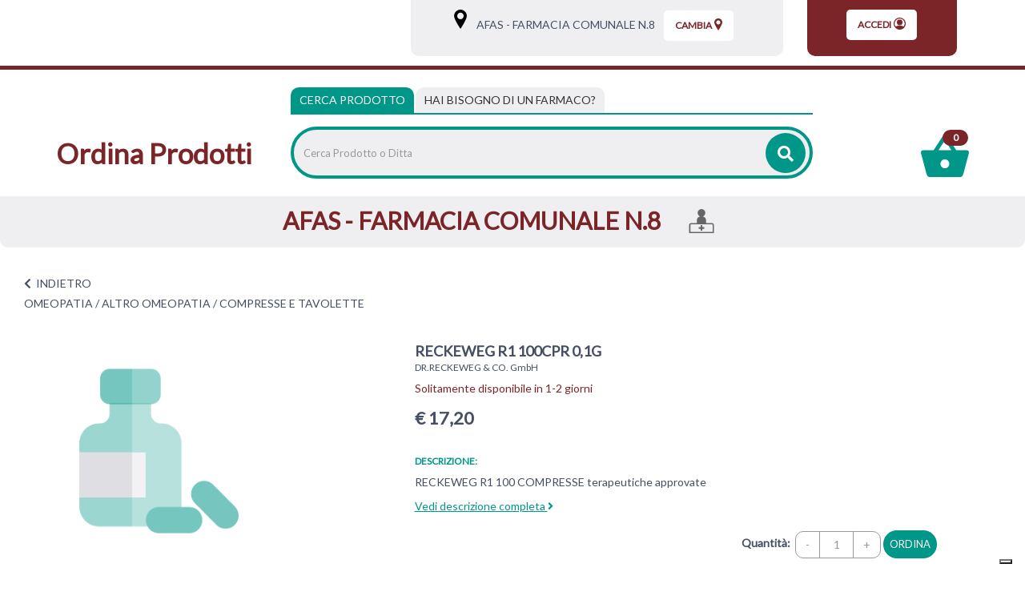

--- FILE ---
content_type: application/javascript
request_url: https://farmaciaafasemisfero.apotecanatura.it/_Incapsula_Resource?SWJIYLWA=719d34d31c8e3a6e6fffd425f7e032f3&ns=2&cb=1587273433
body_size: 19590
content:
var _0xc678=['\x77\x34\x4d\x42\x44\x54\x63\x73','\x77\x37\x59\x32\x4f\x77\x3d\x3d','\x45\x46\x6e\x43\x72\x67\x3d\x3d','\x77\x35\x42\x6d\x77\x72\x39\x44\x54\x63\x4b\x75','\x77\x34\x59\x73\x77\x35\x6f\x3d','\x57\x63\x4f\x50\x56\x51\x3d\x3d','\x77\x37\x31\x78\x77\x71\x4e\x46\x51\x41\x3d\x3d','\x77\x34\x44\x44\x75\x4d\x4b\x70','\x52\x79\x58\x44\x71\x63\x4b\x4b\x58\x38\x4b\x50','\x77\x6f\x34\x49\x66\x41\x3d\x3d','\x45\x54\x52\x49\x77\x37\x54\x44\x73\x38\x4f\x37\x4b\x56\x37\x43\x6d\x44\x4d\x3d','\x77\x71\x68\x4e\x45\x73\x4b\x6f\x5a\x52\x54\x44\x75\x73\x4f\x6e\x59\x4d\x4b\x4e','\x77\x37\x78\x75\x77\x70\x73\x3d','\x77\x36\x56\x49\x57\x68\x45\x51\x66\x51\x3d\x3d','\x77\x37\x31\x43\x5a\x77\x49\x57\x66\x46\x37\x43\x68\x77\x3d\x3d','\x77\x6f\x74\x57\x51\x77\x3d\x3d','\x51\x73\x4f\x6b\x77\x70\x77\x3d','\x77\x70\x4d\x61\x77\x34\x55\x61\x61\x56\x59\x34\x77\x72\x50\x43\x73\x67\x37\x44\x6d\x54\x6b\x6b\x50\x51\x56\x71\x77\x36\x7a\x44\x71\x38\x4f\x4f\x4b\x63\x4f\x4b\x77\x71\x52\x54\x52\x48\x51\x45\x77\x6f\x62\x44\x68\x73\x4f\x53\x62\x4d\x4b\x61\x49\x79\x58\x43\x72\x38\x4f\x39\x65\x52\x31\x78\x64\x67\x49\x3d','\x41\x63\x4f\x7a\x5a\x4d\x4f\x47','\x47\x4d\x4b\x75\x51\x51\x3d\x3d','\x77\x6f\x31\x65\x51\x63\x4b\x74','\x77\x6f\x42\x73\x52\x77\x3d\x3d','\x45\x78\x42\x75','\x4c\x38\x4b\x68\x51\x77\x3d\x3d','\x55\x46\x66\x44\x69\x77\x3d\x3d','\x52\x31\x4e\x75','\x77\x70\x2f\x44\x6e\x67\x77\x3d','\x77\x6f\x74\x55\x52\x73\x4b\x6b\x4d\x77\x73\x3d','\x77\x72\x35\x35\x77\x72\x41\x68\x4a\x38\x4f\x54','\x77\x35\x58\x44\x6f\x73\x4b\x2f\x4b\x54\x76\x43\x6a\x38\x4f\x42\x48\x41\x3d\x3d','\x5a\x51\x6a\x43\x71\x41\x3d\x3d','\x77\x36\x48\x44\x72\x73\x4f\x37','\x77\x71\x62\x44\x6d\x63\x4b\x4a\x4f\x79\x72\x43\x6b\x63\x4f\x44\x51\x67\x3d\x3d','\x77\x34\x30\x59\x77\x37\x30\x3d','\x77\x36\x6a\x44\x67\x63\x4f\x6c\x55\x4d\x4b\x45\x77\x71\x59\x3d','\x77\x6f\x52\x5a\x53\x63\x4b\x78\x42\x41\x7a\x43\x69\x79\x39\x50\x65\x41\x3d\x3d','\x77\x6f\x42\x39\x58\x51\x3d\x3d','\x50\x68\x76\x43\x70\x78\x77\x52\x4c\x53\x52\x6b\x62\x38\x4f\x30\x77\x35\x55\x41\x77\x34\x78\x48\x77\x36\x73\x3d','\x55\x77\x30\x6e\x43\x45\x41\x50\x77\x34\x76\x43\x67\x41\x44\x44\x6d\x77\x55\x48\x45\x73\x4f\x54\x4f\x38\x4b\x66\x47\x6b\x70\x57\x77\x34\x67\x70\x77\x6f\x73\x54\x77\x37\x63\x2f\x77\x34\x68\x58\x77\x70\x48\x43\x69\x78\x30\x2b\x77\x37\x6a\x44\x73\x38\x4b\x5a\x77\x36\x44\x44\x6e\x63\x4b\x47\x59\x6d\x67\x39','\x77\x71\x44\x44\x68\x4d\x4b\x74','\x77\x71\x72\x44\x6f\x51\x6a\x43\x67\x77\x6a\x43\x6a\x41\x3d\x3d','\x77\x34\x31\x4d\x51\x42\x4d\x3d','\x50\x63\x4b\x49\x63\x43\x30\x31\x77\x71\x30\x48','\x59\x55\x2f\x44\x70\x67\x3d\x3d','\x4c\x68\x37\x44\x6f\x63\x4b\x47\x77\x71\x6e\x43\x6f\x6d\x6b\x3d','\x77\x37\x45\x7a\x44\x51\x3d\x3d','\x77\x35\x46\x65\x53\x77\x3d\x3d','\x77\x34\x4c\x43\x70\x73\x4b\x7a\x4e\x69\x37\x43\x6c\x63\x4f\x48\x52\x4d\x4f\x50\x4e\x67\x3d\x3d','\x77\x6f\x33\x44\x71\x63\x4b\x52\x41\x77\x72\x43\x72\x38\x4f\x42\x55\x38\x4f\x56\x5a\x63\x4f\x53','\x77\x6f\x52\x65\x52\x38\x4b\x6f\x4c\x67\x59\x3d','\x4a\x44\x48\x44\x73\x51\x3d\x3d','\x77\x70\x4c\x44\x69\x73\x4f\x70','\x65\x79\x34\x72','\x48\x30\x46\x52','\x47\x38\x4b\x4d\x77\x70\x6a\x43\x6a\x38\x4b\x76\x77\x6f\x41\x74\x63\x67\x3d\x3d','\x4d\x73\x4f\x2b\x56\x41\x3d\x3d','\x51\x52\x58\x44\x6b\x51\x3d\x3d','\x62\x52\x6a\x44\x72\x67\x3d\x3d','\x48\x6a\x6c\x48\x77\x36\x48\x44\x68\x4d\x4f\x38','\x77\x35\x34\x53\x4a\x77\x3d\x3d','\x77\x72\x46\x37\x54\x67\x3d\x3d','\x77\x70\x72\x44\x71\x63\x4b\x34\x50\x53\x72\x43\x6a\x73\x4f\x41\x51\x73\x4f\x49\x5a\x4d\x4f\x48','\x77\x72\x4c\x44\x6c\x53\x4d\x53\x77\x70\x41\x56\x42\x73\x4b\x2b','\x62\x77\x6a\x44\x75\x52\x4e\x53\x49\x32\x42\x37\x4c\x73\x4f\x6e\x77\x70\x51\x3d','\x46\x6a\x6c\x4c\x77\x37\x50\x44\x6c\x38\x4f\x7a\x4b\x45\x6b\x3d','\x77\x37\x63\x44\x77\x36\x77\x3d','\x4b\x43\x50\x44\x6d\x67\x3d\x3d','\x77\x72\x4c\x44\x76\x4d\x4f\x36','\x77\x36\x64\x48\x57\x73\x4f\x55','\x53\x73\x4f\x67\x4f\x77\x31\x63\x62\x4d\x4b\x6d','\x77\x37\x39\x6a\x58\x41\x3d\x3d','\x77\x6f\x4d\x4e\x56\x53\x4a\x76\x77\x37\x54\x44\x6a\x73\x4f\x42\x77\x36\x4e\x79\x77\x37\x35\x63\x4b\x73\x4b\x6f\x77\x36\x59\x6e\x77\x70\x4d\x3d','\x77\x70\x52\x42\x52\x4d\x4b\x71\x4d\x77\x3d\x3d','\x77\x6f\x63\x69\x64\x67\x3d\x3d','\x77\x35\x77\x55\x44\x7a\x6b\x73\x77\x36\x41\x3d','\x77\x6f\x4a\x4a\x51\x63\x4b\x77\x4d\x78\x41\x3d','\x77\x36\x4e\x4d\x52\x51\x3d\x3d','\x77\x6f\x44\x44\x67\x38\x4b\x55','\x77\x37\x4d\x33\x4c\x38\x4f\x54\x50\x54\x48\x43\x6d\x32\x54\x44\x6d\x51\x3d\x3d','\x77\x36\x6f\x38\x4a\x63\x4f\x52\x4c\x7a\x41\x3d','\x48\x41\x2f\x44\x73\x67\x3d\x3d','\x77\x72\x63\x50\x56\x77\x3d\x3d','\x77\x37\x76\x44\x73\x42\x54\x43\x6b\x52\x6b\x3d','\x43\x73\x4b\x63\x77\x72\x6b\x3d','\x66\x55\x33\x44\x6f\x51\x3d\x3d','\x77\x71\x74\x6d\x56\x38\x4f\x56\x59\x38\x4b\x45','\x50\x31\x66\x43\x6f\x79\x44\x44\x6b\x67\x34\x3d','\x77\x35\x39\x76\x62\x51\x3d\x3d','\x77\x6f\x37\x44\x75\x79\x30\x3d','\x77\x37\x76\x44\x6f\x67\x66\x43\x69\x41\x2f\x43\x67\x51\x3d\x3d','\x77\x71\x44\x44\x6b\x53\x30\x53\x77\x70\x49\x3d','\x66\x79\x72\x44\x76\x77\x3d\x3d','\x4a\x79\x72\x44\x6e\x51\x3d\x3d','\x77\x37\x49\x47\x77\x35\x4c\x44\x73\x6c\x54\x44\x73\x67\x38\x62\x56\x51\x3d\x3d','\x77\x71\x46\x70\x77\x72\x77\x31\x4a\x38\x4f\x4a','\x77\x35\x72\x44\x69\x53\x55\x3d','\x50\x51\x72\x44\x69\x77\x3d\x3d','\x77\x71\x73\x75\x77\x34\x33\x44\x71\x48\x50\x43\x6c\x44\x2f\x43\x73\x4d\x4f\x39\x77\x6f\x45\x3d','\x77\x36\x74\x51\x77\x72\x77\x3d','\x62\x57\x4e\x4c\x77\x34\x4d\x69\x4d\x67\x3d\x3d','\x77\x37\x39\x62\x5a\x77\x3d\x3d','\x77\x72\x50\x44\x70\x52\x59\x3d','\x77\x70\x35\x49\x57\x38\x4f\x64\x77\x70\x6f\x3d','\x77\x36\x42\x48\x77\x70\x44\x44\x68\x46\x6e\x44\x6e\x67\x3d\x3d','\x49\x53\x70\x36','\x77\x34\x6e\x44\x71\x69\x45\x3d','\x77\x34\x73\x59\x50\x51\x3d\x3d','\x4e\x4d\x4b\x78\x53\x63\x4b\x4d\x77\x34\x39\x54\x77\x35\x44\x44\x6d\x67\x3d\x3d','\x4a\x52\x37\x44\x75\x38\x4b\x31\x77\x72\x54\x43\x70\x77\x3d\x3d','\x77\x72\x6e\x44\x75\x73\x4b\x50','\x62\x6c\x48\x43\x72\x43\x6e\x44\x69\x41\x6e\x43\x6c\x4d\x4f\x41\x42\x30\x59\x41\x77\x6f\x6a\x43\x75\x38\x4b\x6e\x58\x38\x4b\x38','\x77\x6f\x52\x4e\x56\x41\x3d\x3d','\x50\x78\x31\x66','\x44\x51\x6a\x44\x6d\x77\x3d\x3d','\x77\x35\x5a\x75\x4b\x57\x66\x44\x6c\x41\x46\x6f\x77\x34\x6a\x44\x76\x79\x73\x55\x77\x37\x4d\x37\x77\x36\x58\x43\x6e\x63\x4b\x34\x50\x51\x3d\x3d','\x62\x4d\x4b\x69\x77\x35\x49\x33\x77\x35\x72\x43\x68\x42\x67\x6a\x77\x6f\x4d\x3d','\x77\x35\x7a\x44\x6b\x77\x50\x44\x73\x38\x4f\x68\x77\x36\x48\x43\x68\x51\x3d\x3d','\x77\x35\x37\x44\x6d\x73\x4b\x66','\x77\x72\x46\x57\x77\x35\x49\x3d','\x46\x53\x33\x44\x6b\x6a\x4d\x6a\x77\x70\x70\x69\x77\x36\x77\x4c\x77\x36\x70\x53\x43\x67\x38\x4e\x42\x63\x4b\x45\x77\x71\x2f\x43\x67\x78\x49\x4f\x47\x67\x3d\x3d','\x77\x6f\x56\x37\x57\x63\x4b\x34\x57\x45\x63\x3d','\x77\x70\x54\x44\x6c\x63\x4b\x31','\x56\x57\x72\x44\x75\x4d\x4f\x69\x4e\x4d\x4f\x7a\x4f\x33\x6f\x37\x41\x77\x37\x44\x6b\x73\x4f\x45\x44\x63\x4f\x77\x77\x6f\x73\x51\x54\x6d\x56\x58\x77\x35\x63\x2f\x77\x72\x7a\x43\x70\x63\x4b\x7a\x77\x36\x34\x3d','\x4a\x38\x4b\x44\x59\x42\x77\x6b\x77\x6f\x38\x45','\x77\x36\x6f\x37\x77\x35\x55\x3d','\x58\x63\x4f\x70\x4f\x6a\x35\x63\x62\x38\x4b\x63\x77\x35\x39\x6a\x53\x63\x4b\x6d\x77\x36\x4c\x43\x72\x73\x4f\x56\x77\x72\x54\x44\x6f\x63\x4b\x56\x4a\x6d\x62\x44\x74\x47\x6e\x43\x75\x6b\x72\x44\x6e\x63\x4f\x57\x65\x45\x42\x6c\x47\x4d\x4b\x75\x77\x72\x70\x63\x4c\x4d\x4f\x6f\x77\x72\x64\x2f','\x77\x6f\x31\x6b\x42\x63\x4f\x39\x54\x38\x4f\x38\x77\x37\x55\x3d','\x48\x63\x4f\x6a\x65\x63\x4f\x4a\x77\x72\x77\x55','\x77\x34\x4e\x58\x77\x72\x74\x4a\x45\x54\x55\x52\x4f\x69\x67\x3d','\x57\x44\x44\x44\x71\x38\x4b\x45\x58\x77\x3d\x3d','\x77\x37\x37\x44\x68\x78\x6f\x3d','\x77\x36\x38\x33\x4c\x38\x4f\x54\x49\x78\x66\x43\x6b\x77\x3d\x3d','\x77\x34\x78\x32\x77\x71\x4a\x4d','\x77\x35\x4e\x4b\x57\x38\x4f\x57\x77\x70\x39\x39\x77\x35\x77\x3d','\x77\x70\x5a\x43\x77\x36\x5a\x51\x53\x79\x68\x4f\x49\x77\x3d\x3d','\x77\x34\x4c\x44\x6b\x68\x41\x3d','\x77\x35\x44\x44\x71\x63\x4b\x36\x77\x70\x6a\x44\x6d\x38\x4f\x63\x54\x63\x4b\x5a\x47\x51\x3d\x3d','\x77\x34\x42\x72\x4d\x47\x58\x44\x6b\x77\x35\x61\x77\x34\x6a\x43\x70\x7a\x59\x43\x77\x72\x30\x36\x77\x36\x4c\x43\x6c\x73\x4b\x7a\x4b\x4d\x4f\x58\x59\x63\x4f\x59\x77\x71\x55\x3d','\x4e\x31\x4c\x44\x75\x46\x62\x43\x6e\x77\x3d\x3d','\x77\x37\x70\x64\x57\x42\x38\x51','\x46\x46\x56\x38','\x77\x37\x7a\x44\x6c\x4d\x4f\x42','\x55\x4d\x4f\x41\x77\x70\x33\x43\x69\x63\x4b\x79\x77\x6f\x5a\x6a','\x77\x72\x35\x4c\x46\x38\x4b\x2f\x51\x42\x4c\x44\x73\x4d\x4f\x6e\x52\x51\x3d\x3d','\x77\x70\x78\x4f\x77\x36\x52\x53\x55\x53\x45\x3d','\x50\x46\x78\x76','\x77\x72\x62\x44\x71\x42\x50\x43\x67\x78\x58\x43\x69\x6d\x4c\x43\x69\x73\x4b\x59\x77\x71\x52\x73\x77\x70\x7a\x44\x67\x47\x68\x76\x77\x36\x6b\x67\x77\x37\x59\x7a\x4f\x4d\x4f\x35\x77\x71\x54\x44\x76\x4d\x4f\x58\x77\x72\x54\x43\x69\x63\x4f\x42\x58\x63\x4b\x6e\x46\x43\x31\x74\x77\x72\x46\x6d','\x77\x36\x72\x44\x69\x38\x4b\x72\x55\x73\x4b\x49\x77\x72\x70\x42\x77\x34\x31\x50\x77\x36\x62\x44\x76\x41\x77\x3d','\x49\x38\x4f\x2b\x65\x77\x3d\x3d','\x59\x41\x4c\x44\x75\x51\x64\x53\x4f\x51\x3d\x3d','\x77\x34\x6e\x44\x6f\x73\x4b\x77\x77\x70\x72\x44\x69\x63\x4f\x64','\x4b\x6a\x70\x4b','\x77\x70\x63\x46\x53\x77\x3d\x3d','\x46\x53\x33\x44\x6b\x6a\x4d\x6a\x77\x70\x70\x69\x77\x36\x77\x4c\x77\x36\x70\x53','\x50\x53\x66\x44\x68\x41\x3d\x3d','\x63\x73\x4f\x4b\x77\x71\x77\x3d','\x77\x72\x74\x4a\x42\x73\x4b\x39\x54\x78\x58\x44\x67\x63\x4f\x6e\x57\x63\x4b\x4e\x63\x67\x3d\x3d','\x53\x38\x4f\x77\x49\x54\x70\x42\x61\x4d\x4b\x73\x77\x35\x51\x3d','\x77\x72\x72\x44\x6b\x63\x4b\x34','\x77\x34\x64\x44\x57\x4d\x4f\x59\x77\x70\x56\x32\x77\x37\x76\x44\x68\x6c\x76\x44\x68\x41\x3d\x3d','\x77\x37\x49\x62\x77\x35\x50\x44\x70\x58\x50\x44\x76\x41\x51\x51\x52\x51\x3d\x3d','\x77\x35\x64\x44\x58\x63\x4f\x46','\x50\x52\x72\x44\x74\x38\x4b\x2b\x77\x71\x58\x43\x75\x77\x3d\x3d','\x55\x57\x50\x44\x76\x73\x4f\x78','\x50\x6c\x33\x43\x72\x79\x37\x44\x69\x67\x4d\x3d','\x77\x36\x68\x48\x77\x6f\x33\x44\x69\x46\x6e\x44\x6d\x63\x4f\x32','\x77\x34\x70\x6e\x4d\x6d\x66\x44\x69\x51\x63\x3d','\x42\x47\x4e\x41','\x77\x35\x35\x45\x77\x72\x6f\x3d','\x43\x38\x4b\x41\x77\x36\x38\x69\x66\x52\x51\x3d','\x77\x34\x6c\x65\x42\x51\x3d\x3d','\x77\x70\x2f\x44\x70\x63\x4b\x7a','\x77\x36\x55\x69\x77\x35\x34\x3d','\x44\x63\x4f\x43\x58\x78\x48\x44\x6b\x51\x48\x44\x6a\x48\x62\x43\x71\x4d\x4b\x45\x77\x71\x54\x44\x74\x69\x78\x56\x62\x67\x6f\x3d','\x77\x71\x4c\x44\x6e\x78\x49\x54\x77\x6f\x55\x62\x44\x63\x4b\x72','\x77\x35\x4d\x43\x77\x34\x34\x3d','\x46\x67\x74\x6c\x77\x37\x44\x44\x68\x73\x4b\x6a\x66\x6e\x54\x43\x76\x67\x68\x39\x77\x37\x33\x43\x76\x41\x55\x74\x52\x73\x4b\x35\x49\x73\x4b\x6e\x66\x47\x72\x44\x68\x53\x62\x44\x76\x73\x4f\x37\x77\x37\x51\x74\x57\x73\x4f\x76\x52\x46\x44\x44\x69\x6b\x38\x6e\x57\x6e\x31\x6a\x54\x78\x68\x76','\x77\x6f\x62\x44\x6b\x63\x4b\x41','\x51\x79\x34\x66','\x77\x36\x67\x34\x50\x63\x4f\x66\x50\x44\x6e\x43\x67\x57\x37\x44\x6a\x77\x3d\x3d','\x4b\x38\x4b\x56\x62\x51\x6f\x6f\x77\x72\x4d\x3d','\x52\x53\x48\x44\x73\x63\x4b\x45\x54\x4d\x4b\x47\x77\x72\x63\x56\x44\x38\x4b\x78\x77\x37\x30\x36\x65\x4d\x4f\x71\x66\x7a\x4d\x3d','\x77\x35\x42\x6a\x4d\x48\x58\x44\x6d\x41\x3d\x3d','\x50\x58\x5a\x39\x5a\x79\x35\x36','\x43\x6c\x74\x36\x57\x48\x63\x67\x77\x36\x6a\x43\x76\x55\x58\x44\x67\x6b\x39\x4f\x56\x63\x4b\x71\x63\x63\x4f\x4c\x53\x41\x3d\x3d','\x4a\x56\x50\x43\x6f\x54\x4c\x44\x67\x77\x3d\x3d','\x55\x63\x4f\x52\x54\x6a\x48\x44\x6e\x67\x50\x44\x6e\x51\x3d\x3d','\x49\x4d\x4b\x4d\x63\x68\x41\x37\x77\x71\x45\x57\x77\x34\x4d\x48\x57\x42\x5a\x70\x61\x33\x49\x49\x61\x52\x6a\x44\x71\x54\x39\x56\x62\x38\x4b\x42\x61\x58\x56\x6e\x56\x69\x55\x3d','\x57\x38\x4f\x6b\x49\x79\x78\x51','\x77\x36\x7a\x44\x70\x38\x4f\x74','\x77\x37\x63\x59\x56\x79\x39\x45\x54\x38\x4f\x76','\x77\x36\x6b\x56\x56\x43\x46\x4b\x51\x4d\x4f\x6f\x77\x71\x52\x6c\x77\x70\x78\x65\x58\x78\x63\x62\x77\x37\x6a\x44\x6b\x6d\x33\x44\x73\x51\x3d\x3d','\x56\x73\x4f\x4e\x77\x6f\x54\x43\x6d\x38\x4b\x2b','\x77\x37\x6c\x42\x56\x51\x49\x43\x65\x6b\x4c\x43\x6a\x51\x3d\x3d','\x43\x6c\x74\x36\x57\x48\x63\x67\x77\x36\x6a\x43\x76\x55\x58\x44\x67\x6c\x6c\x62\x52\x38\x4b\x41\x59\x73\x4f\x50\x57\x78\x67\x50','\x77\x6f\x2f\x44\x70\x38\x4b\x36\x4f\x7a\x73\x3d','\x56\x38\x4f\x4a\x77\x6f\x72\x43\x69\x73\x4b\x70\x77\x6f\x46\x6d\x4f\x41\x49\x3d','\x46\x38\x4b\x4a\x77\x36\x41\x78\x62\x78\x50\x44\x67\x4d\x4b\x74','\x46\x46\x5a\x35\x56\x6e\x6b\x76\x77\x34\x50\x43\x74\x30\x2f\x43\x6d\x45\x74\x51\x55\x63\x4b\x4e\x66\x38\x4f\x49\x58\x67\x3d\x3d','\x77\x36\x54\x44\x70\x4d\x4b\x71\x77\x70\x54\x44\x69\x38\x4f\x51\x65\x38\x4b\x7a\x48\x38\x4f\x50\x53\x73\x4f\x2b\x77\x36\x4d\x3d','\x77\x34\x74\x6d\x77\x72\x4e\x50\x55\x4d\x4b\x79\x54\x38\x4f\x4d\x77\x36\x41\x3d','\x53\x4d\x4f\x39\x4a\x69\x70\x42\x63\x67\x3d\x3d','\x77\x70\x6e\x44\x74\x41\x37\x43\x68\x52\x4c\x43\x6b\x46\x4c\x43\x67\x67\x3d\x3d','\x77\x70\x56\x54\x77\x36\x4e\x47\x55\x54\x6f\x3d','\x59\x6d\x64\x4a\x77\x34\x67\x47\x4d\x73\x4f\x52\x4b\x6a\x6c\x56\x77\x6f\x49\x3d','\x77\x72\x48\x44\x6b\x63\x4b\x46\x77\x70\x46\x69\x44\x51\x3d\x3d','\x77\x36\x66\x44\x6a\x4d\x4f\x35\x57\x4d\x4b\x64\x77\x71\x73\x3d','\x4e\x6b\x72\x43\x70\x44\x54\x44\x6b\x68\x55\x3d','\x4f\x63\x4b\x2f\x64\x4d\x4b\x63\x77\x35\x68\x43','\x4a\x63\x4b\x6d\x63\x38\x4b\x4c\x77\x34\x6c\x4a','\x43\x4d\x4b\x56\x77\x36\x51\x33\x61\x41\x3d\x3d','\x77\x36\x76\x44\x6c\x4d\x4f\x35','\x41\x55\x4a\x6c\x51\x6d\x51\x79','\x58\x73\x4f\x6b\x4b\x54\x68\x48\x61\x41\x3d\x3d','\x77\x37\x4e\x34\x58\x38\x4f\x4b\x5a\x4d\x4b\x53','\x77\x36\x63\x75\x4c\x73\x4f\x46\x4e\x44\x58\x43\x6e\x48\x54\x44\x6b\x41\x3d\x3d','\x4c\x6d\x74\x36\x63\x44\x56\x37','\x77\x36\x59\x75\x77\x34\x58\x44\x71\x6e\x2f\x43\x6e\x42\x4c\x43\x75\x38\x4f\x75\x77\x6f\x77\x6d\x4e\x41\x3d\x3d','\x77\x72\x6c\x39\x77\x35\x6a\x43\x74\x31\x4c\x43\x72\x67\x3d\x3d','\x77\x35\x4e\x39\x77\x70\x44\x44\x69\x6b\x72\x44\x6e\x73\x4f\x79\x46\x46\x44\x43\x71\x63\x4b\x68','\x77\x70\x68\x77\x47\x63\x4f\x70\x55\x73\x4f\x68','\x4b\x73\x4b\x43\x61\x54\x67\x70\x77\x72\x51\x4e\x77\x34\x45\x55\x41\x67\x39\x71\x63\x41\x3d\x3d','\x77\x37\x4c\x44\x75\x73\x4b\x33\x77\x35\x6e\x44\x74\x4d\x4b\x47','\x53\x78\x4d\x45\x57\x77\x77\x73\x58\x38\x4b\x75\x62\x38\x4b\x63\x77\x70\x31\x4a\x77\x70\x37\x44\x76\x38\x4f\x58\x77\x70\x34\x58\x77\x6f\x66\x43\x70\x63\x4f\x75\x48\x38\x4b\x54\x49\x41\x3d\x3d','\x63\x44\x2f\x43\x6e\x38\x4f\x4f\x77\x35\x6a\x43\x6c\x77\x3d\x3d','\x77\x37\x50\x44\x72\x42\x50\x44\x75\x4d\x4f\x74\x77\x36\x48\x43\x6e\x38\x4b\x74\x77\x71\x38\x67\x77\x34\x56\x72\x4b\x55\x7a\x44\x72\x78\x58\x44\x6f\x4d\x4b\x35\x48\x45\x77\x6a\x77\x34\x55\x3d','\x5a\x48\x35\x4d\x77\x35\x63\x69\x4b\x51\x3d\x3d','\x52\x4d\x4f\x44\x77\x6f\x76\x43\x6d\x38\x4b\x32\x77\x6f\x31\x2b\x4b\x56\x34\x66\x77\x71\x6f\x78\x44\x77\x5a\x77\x77\x6f\x78\x6f\x56\x54\x35\x48\x42\x43\x54\x44\x67\x63\x4b\x4b\x43\x4d\x4f\x48\x42\x7a\x4e\x45\x77\x72\x51\x3d','\x77\x35\x55\x4a\x43\x43\x30\x73\x77\x37\x73\x3d','\x77\x71\x4a\x58\x42\x38\x4f\x2f\x52\x4d\x4f\x32\x77\x37\x52\x59\x43\x63\x4b\x50\x5a\x42\x72\x44\x74\x4d\x4f\x30\x59\x46\x45\x4a\x4d\x51\x63\x36\x77\x71\x6f\x3d','\x41\x53\x37\x44\x68\x43\x45\x6e\x77\x70\x46\x54\x77\x37\x31\x64\x77\x72\x6f\x4d\x41\x41\x4e\x79\x46\x4d\x4b\x62\x77\x72\x37\x43\x6a\x68\x30\x4d\x43\x44\x4e\x6c\x42\x58\x54\x44\x6b\x38\x4f\x2b\x77\x71\x4c\x44\x72\x55\x2f\x43\x67\x6d\x51\x6f\x77\x37\x56\x4c\x59\x6a\x49\x3d','\x77\x36\x42\x2b\x48\x38\x4f\x61\x64\x57\x55\x3d','\x77\x72\x4a\x6a\x55\x73\x4f\x61\x54\x38\x4b\x41\x77\x36\x52\x4f\x77\x35\x6a\x43\x72\x77\x41\x42\x56\x73\x4b\x47\x77\x71\x7a\x43\x76\x6a\x54\x44\x75\x4d\x4f\x55\x77\x36\x46\x49\x48\x4d\x4f\x63\x56\x4d\x4b\x6f\x77\x6f\x41\x52\x53\x67\x3d\x3d','\x77\x70\x6c\x73\x57\x4d\x4b\x38\x53\x56\x78\x68\x77\x36\x6e\x44\x75\x4d\x4b\x4c\x77\x37\x49\x65\x66\x4d\x4b\x65\x41\x77\x3d\x3d','\x77\x34\x44\x44\x76\x38\x4b\x33\x77\x6f\x37\x44\x69\x63\x4f\x47','\x77\x6f\x74\x74\x41\x73\x4f\x70\x54\x38\x4f\x39\x77\x36\x67\x3d','\x61\x77\x76\x44\x75\x41\x4a\x48\x50\x54\x74\x71\x50\x38\x4f\x35\x77\x70\x4d\x56\x77\x6f\x70\x65','\x54\x6a\x6a\x44\x72\x73\x4b\x65\x58\x38\x4b\x55','\x77\x72\x6c\x41\x41\x73\x4b\x76\x54\x77\x6e\x44\x75\x77\x3d\x3d','\x77\x34\x46\x75\x4d\x32\x4c\x44\x6e\x41\x4d\x5a\x77\x35\x33\x44\x74\x54\x41\x53\x77\x37\x67\x38\x77\x37\x38\x3d','\x77\x6f\x31\x36\x48\x38\x4f\x35\x51\x38\x4f\x68\x77\x37\x55\x3d','\x77\x70\x70\x70\x77\x72\x41\x54\x49\x4d\x4f\x53\x77\x34\x62\x43\x71\x46\x77\x77\x77\x35\x4d\x3d','\x77\x36\x52\x6c\x52\x38\x4f\x4d\x65\x63\x4b\x54\x77\x37\x49\x43\x77\x70\x58\x43\x72\x78\x39\x48\x44\x41\x3d\x3d','\x41\x73\x4b\x64\x77\x36\x67\x32\x66\x51\x38\x3d','\x49\x30\x37\x44\x75\x31\x33\x43\x69\x73\x4b\x75\x77\x37\x35\x4a\x57\x73\x4f\x72\x47\x31\x45\x6c\x77\x36\x64\x6e\x4d\x42\x7a\x44\x68\x51\x3d\x3d','\x77\x35\x56\x48\x51\x73\x4f\x45\x77\x70\x4d\x3d','\x77\x72\x52\x47\x77\x35\x63\x3d','\x77\x35\x4c\x44\x72\x73\x4b\x77\x77\x70\x6e\x44\x6b\x73\x4f\x43\x44\x63\x4b\x49\x45\x73\x4f\x32\x57\x38\x4f\x76\x77\x37\x37\x44\x72\x73\x4b\x45\x56\x78\x38\x3d','\x77\x72\x44\x44\x75\x63\x4f\x48\x77\x34\x4a\x32','\x65\x41\x6a\x44\x68\x42\x52\x55\x4f\x48\x74\x2f','\x59\x67\x62\x44\x6f\x51\x6c\x42\x4d\x47\x46\x33\x4b\x4d\x4b\x6d\x77\x6f\x55\x4d\x77\x6f\x31\x34\x77\x72\x48\x43\x6f\x63\x4b\x41\x59\x41\x3d\x3d','\x77\x34\x4e\x36\x4e\x58\x50\x44\x69\x52\x77\x3d','\x4d\x45\x4c\x43\x75\x41\x54\x44\x69\x67\x66\x43\x6b\x38\x4b\x54','\x77\x70\x66\x44\x70\x38\x4b\x67\x4a\x7a\x6e\x43\x6e\x63\x4f\x42\x54\x73\x4f\x4f\x4a\x63\x4f\x61\x77\x71\x70\x41\x4d\x4d\x4f\x34','\x77\x36\x67\x62\x77\x35\x58\x44\x70\x30\x63\x3d','\x77\x37\x67\x36\x77\x35\x58\x44\x70\x58\x48\x43\x6b\x79\x4c\x43\x73\x63\x4f\x71\x77\x34\x73\x6d\x50\x6e\x4c\x43\x6d\x43\x42\x53\x77\x37\x74\x74\x47\x53\x67\x3d','\x77\x36\x78\x56\x58\x51\x55\x51\x5a\x67\x3d\x3d','\x54\x42\x4d\x48\x64\x42\x77\x37\x52\x4d\x4b\x71\x59\x63\x4b\x47','\x43\x79\x44\x44\x6b\x54\x30\x74\x77\x70\x56\x4a\x77\x36\x59\x42\x77\x72\x41\x44\x42\x51\x35\x4b\x41\x4d\x4b\x4a\x77\x72\x33\x43\x67\x55\x5a\x64\x54\x67\x4d\x33','\x64\x32\x64\x4a\x77\x35\x45\x7a','\x55\x38\x4f\x39\x77\x6f\x63\x3d','\x58\x4d\x4f\x41\x55\x42\x6a\x44\x69\x67\x2f\x44\x6e\x7a\x4d\x3d','\x77\x71\x5a\x38\x58\x63\x4b\x36\x54\x31\x73\x38\x77\x71\x7a\x44\x71\x38\x4b\x58\x77\x37\x4e\x46\x59\x73\x4b\x59\x41\x38\x4b\x6d\x62\x46\x50\x44\x6a\x68\x4c\x43\x70\x47\x4c\x43\x71\x73\x4f\x69\x77\x6f\x6a\x43\x73\x67\x3d\x3d','\x77\x70\x6b\x6c\x56\x38\x4b\x75\x77\x70\x73\x3d','\x4a\x77\x37\x44\x75\x4d\x4b\x77\x77\x71\x58\x43\x76\x55\x30\x3d','\x77\x71\x5a\x70\x77\x71\x73\x68','\x65\x7a\x4c\x43\x6d\x38\x4f\x66\x77\x34\x6e\x43\x6c\x6e\x73\x3d','\x77\x71\x64\x41\x48\x63\x4b\x39\x55\x68\x4d\x3d','\x50\x48\x70\x39\x5a\x79\x35\x2f\x43\x55\x37\x43\x6b\x52\x44\x43\x73\x4d\x4b\x39\x4c\x63\x4b\x6e\x77\x70\x52\x36\x77\x6f\x77\x41\x49\x63\x4f\x50','\x41\x51\x31\x47','\x77\x36\x6b\x73\x50\x38\x4f\x54\x4b\x51\x2f\x43\x6e\x47\x58\x44\x69\x63\x4b\x37','\x42\x54\x56\x48\x77\x36\x4c\x44\x6e\x38\x4f\x6a\x59\x31\x54\x43\x72\x44\x4d\x7a\x77\x71\x44\x43\x67\x6a\x4d\x6a\x61\x73\x4b\x58\x46\x4d\x4f\x38\x4e\x79\x77\x3d','\x77\x71\x70\x6b\x77\x35\x33\x43\x73\x55\x4d\x3d','\x77\x37\x70\x38\x57\x77\x3d\x3d','\x54\x38\x4f\x5a\x77\x70\x7a\x43\x69\x38\x4b\x70\x77\x71\x42\x31\x4e\x42\x63\x6f\x77\x6f\x45\x3d','\x77\x37\x50\x44\x6a\x63\x4f\x6c\x55\x38\x4b\x66\x77\x72\x6b\x4b\x77\x37\x52\x65\x77\x36\x33\x44\x6c\x43\x37\x44\x6d\x58\x4a\x6e\x56\x63\x4b\x51\x4d\x78\x44\x44\x72\x38\x4b\x48\x48\x4d\x4f\x76\x52\x30\x37\x43\x6c\x58\x62\x43\x73\x41\x3d\x3d','\x4a\x73\x4f\x6a\x64\x63\x4f\x70\x77\x6f\x51\x75\x4f\x63\x4b\x4b\x77\x72\x78\x4d\x77\x71\x39\x35\x77\x35\x4d\x54\x4c\x30\x50\x44\x73\x53\x73\x6e\x54\x53\x6b\x3d','\x77\x6f\x37\x44\x72\x38\x4b\x34\x4b\x6a\x48\x43\x69\x38\x4b\x62\x51\x73\x4f\x54\x5a\x63\x4f\x47\x77\x71\x31\x52\x4e\x63\x4f\x75\x58\x7a\x33\x43\x6f\x57\x4c\x43\x6b\x6d\x72\x44\x72\x4d\x4f\x69\x42\x4d\x4f\x78\x77\x71\x58\x44\x71\x79\x4d\x76','\x42\x44\x31\x46\x77\x37\x50\x44\x6c\x51\x3d\x3d','\x77\x37\x56\x76\x57\x4d\x4f\x4b\x5a\x4d\x4b\x54\x77\x36\x4a\x4a\x77\x34\x62\x43\x70\x68\x34\x3d','\x77\x36\x4a\x76\x5a\x63\x4f\x4e\x59\x73\x4b\x49\x77\x37\x6c\x4e','\x51\x32\x6c\x4b\x77\x34\x67\x7a\x4f\x38\x4f\x65\x62\x44\x6c\x44\x77\x70\x38\x51\x4f\x4d\x4f\x47\x4a\x79\x33\x44\x6e\x4d\x4b\x69\x64\x33\x76\x44\x6a\x77\x59\x31\x63\x46\x6e\x44\x76\x54\x52\x76\x56\x73\x4b\x5a\x54\x4d\x4f\x4f\x4f\x57\x52\x4e\x77\x71\x48\x43\x74\x4d\x4f\x6e\x48\x52\x63\x57\x77\x37\x73\x64\x77\x70\x51\x58\x48\x4d\x4f\x6c\x49\x73\x4b\x56\x53\x38\x4b\x68\x77\x72\x55\x4e\x44\x6d\x7a\x44\x73\x6c\x72\x44\x76\x31\x37\x43\x69\x38\x4f\x52\x61\x63\x4f\x5a\x77\x34\x54\x43\x6e\x4d\x4b\x4a\x64\x4d\x4b\x6c\x43\x4d\x4f\x7a\x77\x36\x33\x43\x72\x78\x6b\x71\x45\x63\x4f\x56\x77\x36\x30\x39\x77\x37\x41\x48\x5a\x38\x4b\x41\x45\x33\x63\x3d','\x4c\x78\x7a\x44\x72\x51\x3d\x3d','\x77\x71\x68\x4d\x4e\x77\x3d\x3d','\x4f\x38\x4b\x44\x59\x42\x77\x36\x77\x71\x6b\x4d\x77\x34\x6b\x52','\x45\x63\x4b\x41\x77\x37\x4d\x32\x59\x42\x50\x44\x6e\x4d\x4b\x7a','\x42\x38\x4f\x6a\x5a\x63\x4f\x64\x77\x71\x45\x54\x4d\x73\x4b\x58','\x77\x36\x72\x44\x69\x38\x4f\x76\x55\x67\x3d\x3d','\x4f\x4d\x4b\x78\x77\x6f\x4d\x2b\x77\x6f\x62\x43\x6e\x55\x55\x72\x77\x70\x6c\x58\x65\x38\x4f\x69\x77\x34\x6c\x4f\x77\x37\x70\x65\x57\x46\x42\x56\x42\x33\x49\x3d','\x55\x32\x66\x44\x6f\x63\x4f\x77\x4f\x41\x3d\x3d','\x77\x37\x49\x30\x77\x34\x44\x44\x75\x58\x76\x43\x6c\x7a\x6a\x43\x71\x73\x4f\x56\x77\x6f\x6f\x68\x4e\x41\x3d\x3d','\x61\x52\x48\x44\x74\x67\x77\x49\x4a\x58\x70\x4c\x4c\x73\x4f\x36\x77\x6f\x38\x53\x77\x70\x38\x54\x77\x37\x54\x44\x72\x73\x4b\x66\x64\x73\x4b\x76\x77\x71\x44\x44\x72\x6a\x34\x3d','\x77\x37\x45\x56\x54\x6a\x31\x49','\x77\x70\x4e\x65\x65\x38\x4b\x33\x4e\x51\x72\x43\x67\x53\x30\x3d','\x4a\x78\x72\x44\x6f\x38\x4b\x37\x77\x71\x66\x43\x72\x6e\x6a\x43\x70\x44\x5a\x35\x77\x72\x7a\x44\x6e\x43\x44\x44\x67\x73\x4b\x2b\x5a\x68\x52\x77\x42\x73\x4f\x30\x47\x4d\x4f\x51\x77\x34\x39\x36','\x77\x37\x56\x76\x57\x4d\x4f\x58\x64\x63\x4b\x43\x77\x36\x4e\x44\x77\x35\x33\x43\x70\x77\x3d\x3d','\x77\x34\x35\x33\x77\x71\x55\x3d','\x77\x36\x46\x6a\x41\x4d\x4f\x41\x59\x6e\x50\x43\x68\x55\x4c\x44\x69\x41\x67\x3d','\x77\x36\x45\x64\x77\x35\x6a\x44\x74\x45\x62\x44\x73\x67\x34\x51','\x77\x37\x5a\x6c\x42\x4d\x4f\x4d\x5a\x48\x6a\x44\x76\x30\x7a\x44\x6b\x51\x6e\x44\x72\x52\x49\x3d','\x77\x34\x74\x71\x77\x72\x56\x51\x55\x51\x3d\x3d','\x77\x37\x51\x58\x55\x43\x31\x49\x54\x38\x4b\x79\x77\x71\x4e\x79\x77\x35\x74\x4a\x57\x77\x49\x3d','\x77\x37\x41\x34\x4a\x38\x4f\x44\x50\x67\x3d\x3d','\x61\x57\x4e\x4d\x77\x34\x4d\x2b\x4c\x67\x3d\x3d','\x77\x36\x49\x62\x51\x7a\x68\x45','\x4f\x63\x4b\x6d\x77\x6f\x6b\x34\x77\x70\x2f\x43\x69\x77\x3d\x3d','\x77\x35\x55\x65\x41\x43\x34\x78\x77\x35\x66\x43\x71\x63\x4f\x59\x77\x71\x52\x6e\x77\x71\x35\x5a\x54\x73\x4b\x38\x77\x72\x30\x6f','\x4c\x6e\x78\x79\x63\x79\x68\x58\x51\x6c\x6e\x43\x6b\x43\x33\x43\x75\x38\x4b\x35\x46\x63\x4b\x6c\x77\x70\x55\x3d','\x56\x63\x4f\x5a\x56\x77\x7a\x44\x69\x78\x30\x3d','\x77\x72\x48\x44\x68\x73\x4b\x37\x77\x6f\x64\x30\x50\x4d\x4b\x4f\x77\x71\x4a\x33\x77\x34\x41\x42\x77\x71\x4c\x44\x68\x73\x4b\x39\x66\x32\x6f\x66\x49\x4d\x4b\x67\x53\x42\x44\x44\x6d\x67\x3d\x3d','\x77\x37\x4a\x76\x47\x4d\x4f\x4e\x62\x6d\x48\x44\x76\x33\x50\x44\x73\x53\x6e\x44\x6e\x54\x38\x73\x77\x37\x6a\x43\x76\x6d\x66\x43\x6b\x38\x4f\x4d\x53\x67\x3d\x3d','\x77\x70\x7a\x44\x76\x73\x4b\x2f\x50\x53\x72\x43\x6a\x77\x3d\x3d','\x77\x71\x39\x34\x62\x4d\x4b\x48\x41\x69\x33\x43\x73\x41\x6c\x43\x54\x63\x4b\x2b\x77\x70\x4d\x3d','\x77\x72\x6a\x44\x6b\x54\x63\x4f\x77\x70\x41\x54\x46\x38\x4b\x6a\x77\x6f\x4a\x39\x77\x70\x37\x43\x6d\x47\x34\x4a\x77\x35\x6e\x44\x6e\x38\x4f\x49\x53\x63\x4b\x31\x63\x38\x4f\x4e\x77\x70\x76\x44\x68\x68\x5a\x4f\x48\x73\x4f\x6f\x55\x38\x4b\x31','\x48\x4d\x4f\x76\x65\x73\x4f\x4c\x77\x70\x77\x46\x4c\x4d\x4b\x42\x77\x71\x73\x3d','\x4d\x4d\x4b\x37\x77\x6f\x34\x73\x77\x70\x2f\x43\x6b\x41\x3d\x3d','\x77\x70\x66\x44\x70\x38\x4b\x67\x4a\x7a\x6e\x43\x6e\x63\x4f\x42\x54\x73\x4f\x4f\x4a\x63\x4f\x46\x77\x72\x56\x57\x4a\x38\x4f\x6b\x52\x53\x48\x44\x76\x53\x44\x43\x67\x32\x76\x44\x6d\x4d\x4f\x69\x48\x73\x4b\x6c\x77\x37\x62\x43\x76\x67\x3d\x3d','\x77\x70\x46\x51\x52\x4d\x4b\x32\x49\x67\x3d\x3d','\x77\x34\x42\x6c\x62\x41\x3d\x3d','\x77\x72\x62\x44\x74\x4d\x4f\x65\x77\x35\x42\x36\x77\x6f\x44\x43\x6b\x77\x3d\x3d','\x4a\x46\x76\x43\x6f\x79\x50\x44\x69\x52\x48\x44\x6a\x73\x4b\x48\x44\x6c\x38\x44\x77\x6f\x58\x43\x6f\x73\x4b\x53\x51\x38\x4b\x77\x77\x6f\x6b\x3d','\x77\x71\x35\x64\x47\x73\x4b\x70\x55\x67\x67\x3d','\x77\x6f\x42\x64\x52\x38\x4b\x68\x4a\x67\x2f\x43\x75\x79\x4a\x6e\x66\x77\x3d\x3d','\x51\x38\x4f\x6b\x4f\x54\x42\x53\x59\x4d\x4b\x33\x77\x35\x56\x70\x45\x38\x4f\x75\x77\x37\x6a\x43\x70\x63\x4f\x44\x77\x70\x44\x44\x76\x73\x4b\x2f\x4c\x6a\x4c\x44\x6d\x58\x76\x44\x72\x6b\x58\x43\x6e\x4d\x4f\x41\x4b\x6b\x41\x72\x47\x73\x4b\x6f\x77\x6f\x38\x50\x42\x63\x4b\x76\x77\x72\x70\x6a\x4c\x31\x4d\x6b','\x45\x63\x4b\x45\x77\x36\x30\x77\x62\x41\x3d\x3d','\x77\x6f\x7a\x44\x74\x63\x4b\x7a\x50\x42\x2f\x43\x6d\x38\x4f\x51\x54\x38\x4f\x49\x54\x38\x4f\x55\x77\x71\x31\x43','\x77\x35\x35\x78\x77\x72\x42\x4b\x58\x63\x4b\x31','\x77\x72\x54\x44\x67\x69\x41\x4a\x77\x70\x4d\x3d','\x59\x67\x62\x44\x6f\x51\x6c\x42\x4d\x47\x46\x33\x4b\x4d\x4b\x6d\x77\x70\x4d\x50\x77\x70\x31\x4a\x77\x70\x7a\x43\x70\x38\x4b\x57\x66\x63\x4b\x31\x77\x6f\x50\x44\x75\x79\x49\x33\x44\x7a\x48\x44\x68\x67\x54\x43\x67\x58\x6e\x44\x68\x41\x64\x58\x4b\x6b\x77\x4e\x77\x71\x4c\x44\x76\x6b\x51\x4a','\x77\x37\x70\x44\x77\x70\x4c\x44\x6c\x6b\x67\x3d','\x77\x6f\x68\x37\x46\x63\x4f\x6f\x5a\x38\x4f\x31\x77\x36\x4e\x66\x43\x38\x4b\x75\x64\x7a\x48\x44\x70\x67\x3d\x3d','\x4a\x6c\x44\x44\x74\x56\x48\x43\x6a\x38\x4b\x78','\x54\x51\x34\x49\x64\x42\x30\x3d','\x77\x6f\x64\x2f\x51\x63\x4b\x32\x53\x30\x35\x6d\x77\x71\x6a\x44\x76\x4d\x4f\x41\x77\x37\x55\x65\x63\x4d\x4b\x44\x4c\x4d\x4b\x6c\x5a\x6b\x72\x43\x6b\x33\x6a\x43\x71\x58\x50\x43\x70\x63\x4b\x72\x77\x70\x37\x43\x71\x45\x77\x6c\x77\x36\x31\x4f\x77\x37\x37\x43\x6d\x73\x4b\x62\x77\x36\x7a\x44\x6b\x6a\x54\x44\x6b\x38\x4f\x68\x77\x34\x30\x3d','\x77\x37\x45\x4a\x77\x35\x72\x44\x6f\x6c\x63\x3d','\x77\x35\x6e\x44\x6a\x42\x50\x44\x70\x73\x4f\x4a\x77\x36\x6a\x43\x6b\x38\x4b\x32\x77\x72\x59\x37\x77\x36\x31\x62\x44\x51\x3d\x3d','\x77\x6f\x30\x32\x57\x73\x4b\x31\x77\x70\x72\x44\x6b\x51\x3d\x3d','\x49\x73\x4b\x73\x65\x38\x4b\x57\x77\x35\x6b\x3d','\x77\x36\x6b\x56\x56\x43\x46\x4b\x51\x4d\x4f\x6f\x77\x71\x52\x6c\x77\x70\x78\x65\x58\x77\x4d\x49\x77\x37\x66\x44\x6b\x32\x7a\x44\x68\x31\x48\x43\x71\x68\x6f\x6a\x77\x36\x31\x79\x4b\x57\x51\x74\x56\x32\x6e\x44\x6b\x4d\x4b\x6f\x77\x35\x67\x72\x56\x38\x4f\x78\x48\x69\x44\x43\x69\x46\x78\x50\x77\x72\x67\x34\x77\x34\x49\x61\x45\x54\x41\x3d','\x4c\x4d\x4b\x79\x77\x70\x55\x73\x77\x6f\x4c\x43\x6c\x6c\x67\x3d','\x51\x51\x37\x44\x74\x42\x4a\x4a\x49\x6e\x70\x2b\x4c\x73\x4b\x6f\x77\x71\x4d\x59\x77\x70\x39\x65\x77\x37\x33\x43\x6b\x4d\x4b\x33\x56\x63\x4f\x68\x77\x70\x66\x44\x74\x69\x4d\x78\x53\x44\x30\x3d','\x77\x34\x31\x48\x57\x4d\x4f\x59\x77\x70\x46\x79\x77\x35\x76\x44\x6b\x46\x6e\x43\x6a\x38\x4b\x54\x53\x44\x54\x43\x76\x79\x67\x3d','\x77\x34\x5a\x65\x52\x38\x4f\x43\x77\x6f\x4a\x67','\x77\x34\x37\x44\x6a\x52\x66\x44\x6f\x73\x4f\x74','\x4a\x58\x4a\x6c\x61\x69\x5a\x70\x55\x30\x37\x43\x6c\x6b\x72\x43\x6f\x4d\x4b\x38\x48\x38\x4b\x38\x77\x72\x46\x70\x77\x6f\x46\x54\x61\x4d\x4b\x37\x77\x70\x54\x43\x74\x53\x6a\x44\x6e\x43\x48\x44\x75\x57\x76\x43\x6b\x38\x4f\x53\x51\x41\x3d\x3d','\x45\x6c\x74\x67\x52\x48\x55\x3d','\x59\x44\x54\x43\x6b\x38\x4f\x50\x77\x36\x33\x43\x67\x31\x2f\x43\x68\x77\x55\x73\x77\x36\x72\x44\x74\x4d\x4f\x70','\x77\x70\x42\x6e\x45\x73\x4f\x7a\x53\x73\x4f\x33','\x54\x73\x4f\x4e\x77\x70\x37\x43\x68\x38\x4b\x38\x77\x6f\x6c\x6b\x4d\x67\x4a\x75\x77\x6f\x41\x31\x44\x78\x5a\x56\x77\x70\x6c\x6b\x54\x53\x39\x78\x4f\x69\x50\x44\x67\x38\x4f\x57\x45\x63\x4f\x62\x45\x68\x68\x45\x77\x72\x55\x35\x77\x70\x34\x3d','\x4f\x4d\x4b\x4d\x61\x41\x77\x35','\x56\x63\x4f\x66\x77\x6f\x33\x43\x6e\x4d\x4b\x61\x77\x6f\x39\x31\x4d\x77\x51\x45\x77\x70\x51\x79\x43\x77\x3d\x3d','\x77\x70\x38\x6f\x57\x73\x4b\x76\x77\x70\x6a\x44\x6a\x54\x76\x43\x6a\x41\x3d\x3d','\x77\x6f\x67\x4e\x55\x47\x34\x6b\x77\x72\x33\x43\x67\x38\x4b\x4b\x77\x71\x6f\x36\x77\x72\x51\x53\x5a\x73\x4f\x74\x77\x71\x68\x72\x77\x35\x66\x43\x6e\x52\x66\x43\x74\x57\x2f\x44\x6d\x77\x3d\x3d','\x77\x37\x39\x53\x77\x70\x4c\x44\x69\x6c\x6b\x3d','\x55\x38\x4f\x54\x57\x78\x37\x44\x69\x77\x76\x44\x76\x54\x72\x43\x71\x4d\x4b\x66\x77\x71\x44\x44\x74\x43\x30\x3d','\x77\x37\x37\x44\x72\x38\x4b\x35','\x66\x78\x58\x44\x74\x41\x3d\x3d','\x77\x36\x77\x51\x49\x51\x3d\x3d','\x77\x36\x6e\x44\x68\x38\x4f\x69\x77\x35\x6c\x77\x77\x6f\x2f\x43\x6b\x4d\x4f\x53\x4f\x77\x4e\x42\x48\x69\x50\x44\x6f\x30\x5a\x6f\x77\x71\x54\x43\x6e\x38\x4b\x32\x77\x72\x6f\x38\x48\x38\x4b\x63\x77\x6f\x72\x43\x73\x38\x4f\x36\x64\x67\x48\x43\x6c\x73\x4b\x56\x77\x37\x77\x53\x4d\x73\x4b\x6a','\x50\x4d\x4f\x6e\x59\x38\x4f\x47','\x77\x37\x74\x4d\x57\x68\x49\x4c\x65\x41\x3d\x3d','\x77\x35\x34\x73\x59\x4d\x4b\x5a\x4c\x51\x37\x44\x6d\x6e\x66\x44\x69\x38\x4f\x6b\x53\x6a\x76\x43\x75\x58\x67\x6f\x77\x35\x68\x4c\x77\x72\x39\x2b\x77\x6f\x51\x52\x77\x72\x6b\x64\x57\x43\x4d\x68\x77\x36\x55\x53\x49\x6e\x39\x52\x45\x38\x4b\x37\x65\x7a\x30\x77\x55\x52\x4c\x44\x72\x4d\x4b\x58','\x58\x63\x4f\x77\x50\x44\x45\x3d','\x77\x34\x4c\x44\x70\x63\x4b\x70','\x46\x54\x35\x65','\x77\x71\x54\x44\x6e\x4d\x4b\x66\x77\x6f\x6f\x3d','\x77\x72\x7a\x44\x75\x53\x73\x3d','\x44\x69\x4c\x44\x6b\x51\x3d\x3d','\x77\x6f\x4a\x39\x51\x51\x3d\x3d','\x77\x37\x4a\x78\x77\x35\x37\x43\x6c\x31\x4c\x43\x72\x77\x37\x43\x6f\x63\x4f\x65\x77\x35\x38\x75','\x77\x72\x31\x45\x48\x38\x4b\x76\x51\x77\x3d\x3d','\x77\x35\x4a\x74\x44\x33\x54\x44\x6a\x77\x5a\x5a\x77\x34\x6f\x3d','\x77\x6f\x59\x6e\x55\x51\x3d\x3d','\x4e\x46\x44\x43\x75\x67\x3d\x3d','\x77\x36\x50\x44\x68\x73\x4f\x38','\x77\x35\x72\x43\x68\x78\x50\x44\x73\x63\x4f\x71\x77\x36\x6e\x44\x68\x38\x4b\x35\x77\x37\x46\x4f\x77\x72\x67\x57\x58\x58\x62\x43\x68\x55\x62\x43\x74\x73\x4f\x68\x57\x78\x31\x2b\x77\x6f\x52\x5a\x77\x34\x41\x4f\x77\x34\x74\x31\x77\x71\x77\x34\x62\x4d\x4f\x2b\x77\x71\x37\x43\x76\x6a\x64\x68\x77\x71\x4e\x76\x77\x72\x4d\x4d\x58\x79\x64\x31\x54\x63\x4b\x74\x77\x71\x50\x44\x69\x4d\x4b\x43\x77\x34\x66\x43\x68\x48\x72\x43\x6c\x73\x4b\x76\x77\x6f\x33\x43\x69\x73\x4f\x38\x4e\x63\x4b\x72\x77\x71\x37\x43\x74\x6d\x7a\x43\x73\x47\x6a\x44\x6c\x73\x4f\x36\x77\x72\x67\x3d','\x54\x4d\x4f\x44\x77\x6f\x38\x3d','\x77\x34\x4e\x31\x66\x67\x3d\x3d','\x77\x37\x51\x42\x51\x44\x74\x5a\x55\x77\x3d\x3d','\x54\x38\x4f\x78\x49\x44\x67\x3d','\x50\x73\x4b\x71\x77\x6f\x38\x71','\x77\x71\x58\x44\x74\x67\x50\x43\x68\x51\x6a\x43\x67\x58\x6a\x43\x67\x38\x4b\x46\x77\x72\x30\x30\x77\x6f\x4c\x44\x6d\x41\x3d\x3d','\x77\x36\x38\x30\x4c\x41\x3d\x3d','\x63\x6e\x52\x47','\x77\x37\x6c\x52\x55\x67\x3d\x3d','\x77\x35\x4a\x58\x4f\x63\x4f\x30\x52\x63\x4f\x7a\x77\x37\x5a\x43\x43\x73\x4b\x47\x64\x78\x72\x44\x6c\x63\x4f\x79\x59\x56\x63\x4d\x4e\x7a\x73\x35\x77\x37\x73\x61\x77\x72\x37\x43\x71\x73\x4f\x77\x50\x6c\x62\x44\x69\x4d\x4f\x33\x77\x71\x4c\x43\x75\x4d\x4f\x2b\x53\x79\x67\x3d','\x77\x71\x6c\x52\x48\x4d\x4b\x37','\x77\x70\x54\x44\x6f\x38\x4b\x6c\x50\x54\x2f\x43\x6d\x38\x4f\x51','\x77\x37\x6f\x30\x77\x34\x51\x3d','\x77\x35\x76\x44\x6c\x68\x6a\x44\x73\x4d\x4f\x6e\x77\x37\x67\x3d','\x4a\x4d\x4b\x78\x65\x63\x4b\x4e\x77\x35\x42\x66\x77\x35\x44\x44\x69\x51\x3d\x3d','\x77\x37\x50\x44\x71\x63\x4b\x74','\x52\x6d\x6e\x44\x6f\x38\x4f\x32\x4d\x73\x4f\x78\x41\x51\x3d\x3d','\x77\x72\x50\x44\x71\x67\x4c\x43\x67\x52\x72\x43\x6a\x56\x50\x43\x69\x73\x4b\x45','\x42\x69\x37\x44\x69\x53\x63\x6c\x77\x70\x68\x59','\x77\x34\x39\x4a\x53\x51\x3d\x3d','\x77\x72\x72\x44\x69\x4d\x4b\x61\x77\x6f\x74\x78\x48\x38\x4b\x49\x77\x71\x4a\x79','\x77\x71\x50\x44\x74\x73\x4f\x49\x77\x35\x68\x33\x77\x6f\x76\x43\x74\x63\x4f\x7a\x42\x79\x78\x50\x4c\x41\x48\x44\x71\x56\x74\x69\x77\x72\x2f\x43\x6d\x51\x3d\x3d','\x59\x57\x66\x44\x75\x63\x4f\x67','\x77\x36\x35\x49\x51\x43\x49\x4e\x65\x46\x55\x3d','\x63\x38\x4b\x69\x4b\x73\x4b\x45\x77\x6f\x74\x47\x77\x6f\x2f\x44\x67\x52\x38\x5a\x77\x36\x50\x43\x6f\x56\x2f\x43\x73\x55\x6f\x3d','\x77\x35\x56\x79\x4d\x47\x6e\x44\x69\x51\x3d\x3d','\x77\x34\x39\x44\x51\x4d\x4f\x57\x77\x6f\x4a\x37','\x48\x63\x4b\x63\x77\x71\x4d\x50\x77\x71\x37\x43\x76\x6d\x77\x58\x77\x37\x35\x35\x58\x38\x4f\x4e\x77\x37\x46\x74\x77\x35\x42\x67\x66\x55\x39\x70\x4e\x30\x4c\x43\x75\x63\x4f\x4b\x52\x4d\x4b\x48\x77\x34\x64\x4c\x44\x73\x4f\x55\x77\x6f\x37\x44\x6a\x78\x46\x44\x54\x38\x4f\x77\x77\x70\x66\x43\x6f\x63\x4b\x38\x77\x34\x6b\x4b\x43\x68\x73\x79\x51\x73\x4b\x2b\x77\x70\x52\x68\x77\x37\x48\x43\x6c\x4d\x4f\x39\x77\x70\x68\x6e\x77\x34\x68\x4b\x51\x73\x4f\x42\x50\x63\x4b\x70\x77\x36\x63\x54\x58\x38\x4b\x63\x46\x42\x4d\x3d','\x77\x70\x44\x44\x75\x63\x4f\x69','\x77\x72\x55\x6c\x66\x4d\x4f\x4b\x61\x69\x54\x44\x6a\x58\x33\x43\x6a\x63\x4b\x76\x54\x79\x33\x44\x68\x6e\x45\x31\x77\x6f\x73\x50','\x77\x71\x39\x31\x77\x35\x33\x43\x72\x56\x49\x3d','\x42\x31\x4a\x74\x51\x31\x4d\x75\x77\x37\x6a\x43\x74\x33\x62\x43\x6d\x41\x3d\x3d','\x77\x36\x51\x41\x77\x35\x66\x44\x70\x58\x48\x44\x74\x41\x55\x62\x63\x45\x38\x3d','\x77\x35\x4d\x5a\x41\x43\x77\x5a\x77\x37\x77\x3d','\x45\x38\x4b\x74\x77\x6f\x63\x3d','\x77\x71\x35\x6b\x77\x72\x4d\x67\x45\x4d\x4f\x4f\x77\x34\x66\x43\x6f\x48\x38\x6f','\x77\x71\x68\x4e\x45\x73\x4b\x6f\x5a\x77\x38\x3d','\x77\x72\x4e\x50\x59\x51\x3d\x3d','\x77\x37\x41\x63\x77\x36\x41\x3d','\x77\x6f\x68\x6e\x77\x37\x59\x3d','\x61\x55\x48\x44\x72\x67\x3d\x3d','\x77\x6f\x44\x44\x69\x38\x4b\x72','\x77\x37\x56\x6f\x56\x38\x4f\x4c\x55\x63\x4b\x56','\x66\x4d\x4f\x6d\x58\x51\x3d\x3d','\x77\x71\x58\x44\x73\x4d\x4f\x4b\x77\x34\x56\x53\x77\x70\x6f\x3d','\x77\x36\x39\x71\x64\x77\x3d\x3d','\x77\x6f\x50\x44\x6a\x63\x4f\x70','\x42\x31\x44\x43\x69\x67\x3d\x3d','\x77\x72\x38\x64\x53\x67\x3d\x3d','\x62\x77\x2f\x44\x74\x68\x4a\x6e\x4a\x51\x3d\x3d','\x44\x43\x37\x44\x6c\x77\x3d\x3d','\x77\x72\x31\x36\x66\x41\x3d\x3d','\x45\x45\x44\x44\x6b\x77\x3d\x3d','\x77\x71\x31\x52\x41\x51\x3d\x3d','\x64\x69\x2f\x43\x6c\x38\x4f\x50\x77\x36\x33\x43\x6b\x41\x3d\x3d','\x77\x34\x49\x68\x59\x41\x3d\x3d','\x49\x38\x4b\x32\x65\x38\x4b\x4b\x77\x37\x78\x4f','\x77\x36\x6b\x37\x62\x77\x3d\x3d','\x77\x34\x42\x73\x57\x67\x3d\x3d','\x4a\x57\x70\x55','\x4b\x48\x74\x79\x63\x51\x42\x38','\x77\x36\x72\x44\x71\x38\x4f\x47','\x4c\x63\x4b\x2f\x66\x67\x3d\x3d','\x77\x36\x31\x36\x77\x72\x45\x3d','\x4f\x4d\x4b\x72\x77\x71\x51\x3d','\x77\x37\x6c\x5a\x51\x4d\x4b\x6d\x45\x67\x66\x43\x72\x38\x4f\x2b\x45\x63\x4b\x46\x65\x67\x3d\x3d','\x77\x6f\x72\x44\x74\x73\x4b\x36\x4a\x79\x6f\x3d','\x77\x35\x51\x4a\x4e\x67\x3d\x3d','\x77\x6f\x35\x74\x59\x51\x3d\x3d','\x43\x46\x39\x69\x56\x6d\x51\x70','\x77\x72\x68\x51\x45\x63\x4b\x70\x55\x67\x6b\x3d','\x4f\x6c\x7a\x43\x71\x53\x4c\x44\x6e\x69\x6e\x43\x68\x67\x3d\x3d','\x77\x70\x52\x45\x53\x73\x4b\x77\x4d\x78\x45\x3d','\x62\x53\x48\x43\x6e\x67\x3d\x3d','\x77\x36\x56\x4d\x77\x70\x72\x44\x68\x6c\x58\x44\x75\x63\x4f\x67','\x77\x34\x44\x44\x6d\x68\x6a\x44\x73\x38\x4f\x38\x77\x36\x63\x3d','\x77\x70\x73\x68\x53\x4d\x4b\x76','\x43\x53\x54\x44\x69\x54\x4d\x2b\x77\x70\x77\x3d','\x77\x71\x34\x32\x53\x63\x4b\x36\x77\x6f\x63\x3d','\x77\x71\x4a\x4f\x77\x36\x31\x77\x58\x54\x6b\x3d','\x77\x34\x67\x48\x77\x35\x44\x43\x73\x33\x2f\x43\x6e\x44\x58\x43\x76\x38\x4f\x6f\x77\x72\x6f\x32\x4e\x47\x2f\x43\x71\x51\x3d\x3d','\x77\x34\x42\x4a\x51\x63\x4f\x61\x77\x70\x39\x32','\x4f\x47\x4e\x2f\x61\x6a\x55\x3d','\x56\x48\x44\x44\x6d\x32\x63\x32\x77\x34\x5a\x42\x77\x72\x67\x50\x77\x71\x67\x54\x58\x42\x77\x63\x52\x63\x4b\x55\x77\x36\x37\x43\x6d\x45\x34\x63\x58\x6a\x77\x70\x44\x53\x72\x43\x6b\x63\x4f\x6b\x77\x37\x72\x44\x70\x78\x33\x44\x71\x77\x3d\x3d'];(function(_0x128908,_0x5bc282){var _0x2296b0=function(_0x5a0bbc){while(--_0x5a0bbc){_0x128908['\x70\x75\x73\x68'](_0x128908['\x73\x68\x69\x66\x74']());}};var _0x3c780f=function(){var _0x17dc32={'\x64\x61\x74\x61':{'\x6b\x65\x79':'\x63\x6f\x6f\x6b\x69\x65','\x76\x61\x6c\x75\x65':'\x74\x69\x6d\x65\x6f\x75\x74'},'\x73\x65\x74\x43\x6f\x6f\x6b\x69\x65':function(_0x18eb19,_0x30603a,_0x58bbd4,_0x363b6b){_0x363b6b=_0x363b6b||{};var _0x2da2e0=_0x30603a+'\x3d'+_0x58bbd4;var _0x47972c=0x0;for(var _0x47972c=0x0,_0x398f30=_0x18eb19['\x6c\x65\x6e\x67\x74\x68'];_0x47972c<_0x398f30;_0x47972c++){var _0x5776b8=_0x18eb19[_0x47972c];_0x2da2e0+='\x3b\x20'+_0x5776b8;var _0x3bddbe=_0x18eb19[_0x5776b8];_0x18eb19['\x70\x75\x73\x68'](_0x3bddbe);_0x398f30=_0x18eb19['\x6c\x65\x6e\x67\x74\x68'];if(_0x3bddbe!==!![]){_0x2da2e0+='\x3d'+_0x3bddbe;}}_0x363b6b['\x63\x6f\x6f\x6b\x69\x65']=_0x2da2e0;},'\x72\x65\x6d\x6f\x76\x65\x43\x6f\x6f\x6b\x69\x65':function(){return'\x64\x65\x76';},'\x67\x65\x74\x43\x6f\x6f\x6b\x69\x65':function(_0x437c9d,_0x14de9d){_0x437c9d=_0x437c9d||function(_0x13396f){return _0x13396f;};var _0x2a64b6=_0x437c9d(new RegExp('\x28\x3f\x3a\x5e\x7c\x3b\x20\x29'+_0x14de9d['\x72\x65\x70\x6c\x61\x63\x65'](/([.$?*|{}()[]\/+^])/g,'\x24\x31')+'\x3d\x28\x5b\x5e\x3b\x5d\x2a\x29'));var _0x163ddc=function(_0x218f0c,_0x577c96){_0x218f0c(++_0x577c96);};_0x163ddc(_0x2296b0,_0x5bc282);return _0x2a64b6?decodeURIComponent(_0x2a64b6[0x1]):undefined;}};var _0x17b92f=function(){var _0x3d5b81=new RegExp('\x5c\x77\x2b\x20\x2a\x5c\x28\x5c\x29\x20\x2a\x7b\x5c\x77\x2b\x20\x2a\x5b\x27\x7c\x22\x5d\x2e\x2b\x5b\x27\x7c\x22\x5d\x3b\x3f\x20\x2a\x7d');return _0x3d5b81['\x74\x65\x73\x74'](_0x17dc32['\x72\x65\x6d\x6f\x76\x65\x43\x6f\x6f\x6b\x69\x65']['\x74\x6f\x53\x74\x72\x69\x6e\x67']());};_0x17dc32['\x75\x70\x64\x61\x74\x65\x43\x6f\x6f\x6b\x69\x65']=_0x17b92f;var _0x5c7b48='';var _0x474eb2=_0x17dc32['\x75\x70\x64\x61\x74\x65\x43\x6f\x6f\x6b\x69\x65']();if(!_0x474eb2){_0x17dc32['\x73\x65\x74\x43\x6f\x6f\x6b\x69\x65'](['\x2a'],'\x63\x6f\x75\x6e\x74\x65\x72',0x1);}else if(_0x474eb2){_0x5c7b48=_0x17dc32['\x67\x65\x74\x43\x6f\x6f\x6b\x69\x65'](null,'\x63\x6f\x75\x6e\x74\x65\x72');}else{_0x17dc32['\x72\x65\x6d\x6f\x76\x65\x43\x6f\x6f\x6b\x69\x65']();}};_0x3c780f();}(_0xc678,0x185));var _0x8c67=function(_0x128908,_0x5bc282){_0x128908=_0x128908-0x0;var _0x2296b0=_0xc678[_0x128908];if(_0x8c67['\x69\x6e\x69\x74\x69\x61\x6c\x69\x7a\x65\x64']===undefined){(function(){var _0x219fcf=function(){return this;};var _0x3c780f=_0x219fcf();var _0x17dc32='\x41\x42\x43\x44\x45\x46\x47\x48\x49\x4a\x4b\x4c\x4d\x4e\x4f\x50\x51\x52\x53\x54\x55\x56\x57\x58\x59\x5a\x61\x62\x63\x64\x65\x66\x67\x68\x69\x6a\x6b\x6c\x6d\x6e\x6f\x70\x71\x72\x73\x74\x75\x76\x77\x78\x79\x7a\x30\x31\x32\x33\x34\x35\x36\x37\x38\x39\x2b\x2f\x3d';_0x3c780f['\x61\x74\x6f\x62']||(_0x3c780f['\x61\x74\x6f\x62']=function(_0x18eb19){var _0x30603a=String(_0x18eb19)['\x72\x65\x70\x6c\x61\x63\x65'](/=+$/,'');for(var _0x58bbd4=0x0,_0x363b6b,_0x2da2e0,_0x9cdf42=0x0,_0x47972c='';_0x2da2e0=_0x30603a['\x63\x68\x61\x72\x41\x74'](_0x9cdf42++);~_0x2da2e0&&(_0x363b6b=_0x58bbd4%0x4?_0x363b6b*0x40+_0x2da2e0:_0x2da2e0,_0x58bbd4++%0x4)?_0x47972c+=String['\x66\x72\x6f\x6d\x43\x68\x61\x72\x43\x6f\x64\x65'](0xff&_0x363b6b>>(-0x2*_0x58bbd4&0x6)):0x0){_0x2da2e0=_0x17dc32['\x69\x6e\x64\x65\x78\x4f\x66'](_0x2da2e0);}return _0x47972c;});}());var _0x398f30=function(_0x5776b8,_0x3bddbe){var _0x437c9d=[],_0x14de9d=0x0,_0x13396f,_0x2a64b6='',_0x163ddc='';_0x5776b8=atob(_0x5776b8);for(var _0x218f0c=0x0,_0x577c96=_0x5776b8['\x6c\x65\x6e\x67\x74\x68'];_0x218f0c<_0x577c96;_0x218f0c++){_0x163ddc+='\x25'+('\x30\x30'+_0x5776b8['\x63\x68\x61\x72\x43\x6f\x64\x65\x41\x74'](_0x218f0c)['\x74\x6f\x53\x74\x72\x69\x6e\x67'](0x10))['\x73\x6c\x69\x63\x65'](-0x2);}_0x5776b8=decodeURIComponent(_0x163ddc);for(var _0x17b92f=0x0;_0x17b92f<0x100;_0x17b92f++){_0x437c9d[_0x17b92f]=_0x17b92f;}for(_0x17b92f=0x0;_0x17b92f<0x100;_0x17b92f++){_0x14de9d=(_0x14de9d+_0x437c9d[_0x17b92f]+_0x3bddbe['\x63\x68\x61\x72\x43\x6f\x64\x65\x41\x74'](_0x17b92f%_0x3bddbe['\x6c\x65\x6e\x67\x74\x68']))%0x100;_0x13396f=_0x437c9d[_0x17b92f];_0x437c9d[_0x17b92f]=_0x437c9d[_0x14de9d];_0x437c9d[_0x14de9d]=_0x13396f;}_0x17b92f=0x0;_0x14de9d=0x0;for(var _0x3d5b81=0x0;_0x3d5b81<_0x5776b8['\x6c\x65\x6e\x67\x74\x68'];_0x3d5b81++){_0x17b92f=(_0x17b92f+0x1)%0x100;_0x14de9d=(_0x14de9d+_0x437c9d[_0x17b92f])%0x100;_0x13396f=_0x437c9d[_0x17b92f];_0x437c9d[_0x17b92f]=_0x437c9d[_0x14de9d];_0x437c9d[_0x14de9d]=_0x13396f;_0x2a64b6+=String['\x66\x72\x6f\x6d\x43\x68\x61\x72\x43\x6f\x64\x65'](_0x5776b8['\x63\x68\x61\x72\x43\x6f\x64\x65\x41\x74'](_0x3d5b81)^_0x437c9d[(_0x437c9d[_0x17b92f]+_0x437c9d[_0x14de9d])%0x100]);}return _0x2a64b6;};_0x8c67['\x72\x63\x34']=_0x398f30;_0x8c67['\x64\x61\x74\x61']={};_0x8c67['\x69\x6e\x69\x74\x69\x61\x6c\x69\x7a\x65\x64']=!![];}var _0x5c7b48=_0x8c67['\x64\x61\x74\x61'][_0x128908];if(_0x5c7b48===undefined){if(_0x8c67['\x6f\x6e\x63\x65']===undefined){var _0x474eb2=function(_0x6aa0b6){this['\x72\x63\x34\x42\x79\x74\x65\x73']=_0x6aa0b6;this['\x73\x74\x61\x74\x65\x73']=[0x1,0x0,0x0];this['\x6e\x65\x77\x53\x74\x61\x74\x65']=function(){return'\x6e\x65\x77\x53\x74\x61\x74\x65';};this['\x66\x69\x72\x73\x74\x53\x74\x61\x74\x65']='\x5c\x77\x2b\x20\x2a\x5c\x28\x5c\x29\x20\x2a\x7b\x5c\x77\x2b\x20\x2a';this['\x73\x65\x63\x6f\x6e\x64\x53\x74\x61\x74\x65']='\x5b\x27\x7c\x22\x5d\x2e\x2b\x5b\x27\x7c\x22\x5d\x3b\x3f\x20\x2a\x7d';};_0x474eb2['\x70\x72\x6f\x74\x6f\x74\x79\x70\x65']['\x63\x68\x65\x63\x6b\x53\x74\x61\x74\x65']=function(){var _0x1fa104=new RegExp(this['\x66\x69\x72\x73\x74\x53\x74\x61\x74\x65']+this['\x73\x65\x63\x6f\x6e\x64\x53\x74\x61\x74\x65']);return this['\x72\x75\x6e\x53\x74\x61\x74\x65'](_0x1fa104['\x74\x65\x73\x74'](this['\x6e\x65\x77\x53\x74\x61\x74\x65']['\x74\x6f\x53\x74\x72\x69\x6e\x67']())?--this['\x73\x74\x61\x74\x65\x73'][0x1]:--this['\x73\x74\x61\x74\x65\x73'][0x0]);};_0x474eb2['\x70\x72\x6f\x74\x6f\x74\x79\x70\x65']['\x72\x75\x6e\x53\x74\x61\x74\x65']=function(_0x39c8ef){if(!Boolean(~_0x39c8ef)){return _0x39c8ef;}return this['\x67\x65\x74\x53\x74\x61\x74\x65'](this['\x72\x63\x34\x42\x79\x74\x65\x73']);};_0x474eb2['\x70\x72\x6f\x74\x6f\x74\x79\x70\x65']['\x67\x65\x74\x53\x74\x61\x74\x65']=function(_0x4d2a82){for(var _0xd19a0e=0x0,_0x48a94e=this['\x73\x74\x61\x74\x65\x73']['\x6c\x65\x6e\x67\x74\x68'];_0xd19a0e<_0x48a94e;_0xd19a0e++){this['\x73\x74\x61\x74\x65\x73']['\x70\x75\x73\x68'](Math['\x72\x6f\x75\x6e\x64'](Math['\x72\x61\x6e\x64\x6f\x6d']()));_0x48a94e=this['\x73\x74\x61\x74\x65\x73']['\x6c\x65\x6e\x67\x74\x68'];}return _0x4d2a82(this['\x73\x74\x61\x74\x65\x73'][0x0]);};new _0x474eb2(_0x8c67)['\x63\x68\x65\x63\x6b\x53\x74\x61\x74\x65']();_0x8c67['\x6f\x6e\x63\x65']=!![];}_0x2296b0=_0x8c67['\x72\x63\x34'](_0x2296b0,_0x5bc282);_0x8c67['\x64\x61\x74\x61'][_0x128908]=_0x2296b0;}else{_0x2296b0=_0x5c7b48;}return _0x2296b0;};(function(){var _0x575314=function(){var _0x128908=!![];return function(_0x5bc282,_0x2296b0){var _0x5a0bbc=_0x128908?function(){if(_0x2296b0){var _0xcd55d2=_0x2296b0['\x61\x70\x70\x6c\x79'](_0x5bc282,arguments);_0x2296b0=null;return _0xcd55d2;}}:function(){};_0x128908=![];return _0x5a0bbc;};}();var _0x108ade={'\x61\x58\x4f':function _0x54586f(_0x51c8e3,_0x4b515c){return _0x51c8e3(_0x4b515c);},'\x4a\x70\x4b':function _0x1c7e8a(_0x5382df,_0x1fa910){return _0x5382df<_0x1fa910;},'\x69\x63\x6a':function _0x38064c(_0x343815){return _0x343815();},'\x43\x78\x43':function _0x584226(_0x1868c5,_0x2edd34){return _0x1868c5!==_0x2edd34;},'\x6a\x55\x56':function _0x264129(_0x2280c6,_0x3993ec){return _0x2280c6+_0x3993ec;},'\x46\x58\x69':function _0x5583ab(_0x4cc89,_0x385636){return _0x4cc89/_0x385636;},'\x58\x4b\x6c':function _0x54a3be(_0x24d836,_0x7490df){return _0x24d836===_0x7490df;},'\x56\x4a\x66':function _0x2988a3(_0xd2c43f,_0x2b95ef){return _0xd2c43f%_0x2b95ef;},'\x74\x64\x51':function _0x62b623(_0x4b84bc,_0x3e8ad9){return _0x4b84bc>_0x3e8ad9;},'\x68\x43\x66':function _0x5a9faa(_0x246422,_0x58870d){return _0x246422==_0x58870d;},'\x73\x51\x6f':function _0xe5a309(_0x28900f,_0xb56734){return _0x28900f==_0xb56734;},'\x66\x67\x78':function _0x2ab322(_0x364c7e,_0x141d2f){return _0x364c7e(_0x141d2f);},'\x63\x69\x44':function _0x3b8d52(_0x270836,_0x207787){return _0x270836!==_0x207787;},'\x63\x43\x42':function _0x22bc7e(_0x1a4efb,_0x4ec02c){return _0x1a4efb==_0x4ec02c;},'\x56\x6e\x73':function _0xa85299(_0x5f38a4,_0x416ec3){return _0x5f38a4!==_0x416ec3;},'\x6a\x49\x6a':function _0x675c09(_0x4857aa,_0x42c402){return _0x4857aa+_0x42c402;},'\x67\x62\x77':function _0x2aaa5a(_0x385ec7,_0x6d86fb){return _0x385ec7(_0x6d86fb);},'\x6b\x63\x76':function _0x4845d5(_0x283e00,_0x215ffd){return _0x283e00+_0x215ffd;},'\x55\x75\x48':function _0x19d13c(_0x7fbee7,_0x25b63a){return _0x7fbee7(_0x25b63a);},'\x6f\x51\x64':function _0x3d89f0(_0x1b4026,_0x42e0ca){return _0x1b4026+_0x42e0ca;}};var _0x10e236=this[_0x8c67('0x0', '\x79\x6b\x29\x24')];var _0x2a8c6d=_0x10e236[_0x8c67('0x1', '\x7a\x34\x28\x69')];var _0x71be08='';var _0x2d00da='';if(_0x108ade[_0x8c67('0x2', '\x50\x7a\x75\x67')](typeof _0x10e236[_0x8c67('0x3', '\x6d\x29\x23\x41')],_0x8c67('0x4', '\x5b\x26\x5b\x46'))){_0x71be08=_0x10e236[_0x8c67('0x5', '\x37\x6c\x5a\x6e')];_0x2d00da=_0x71be08[_0x8c67('0x6', '\x66\x56\x42\x4e')];}var _0x3c93be=_0x10e236[_0x8c67('0x7', '\x6f\x2a\x35\x25')];var _0x51c338=_0x10e236[_0x8c67('0x8', '\x73\x68\x7a\x4f')];var _0x309fca=new _0x10e236[_0x8c67('0x9', '\x6d\x29\x23\x41')]()[_0x8c67('0xa', '\x45\x79\x4e\x35')]();var _0x5d687d='';function _0x3bfe(_0xace0a2){var _0x13d874={'\x56\x61\x49':function _0x2fec67(_0x26647a,_0x2eaef2){return _0x26647a<_0x2eaef2;},'\x4f\x73\x67':function _0x4cf72b(_0x99f1d1,_0x18761c){return _0x99f1d1&_0x18761c;},'\x5a\x51\x56':function _0x34dd94(_0x1e4e0f,_0x4f6c3a){return _0x1e4e0f|_0x4f6c3a;},'\x66\x47\x43':function _0x53c719(_0x2f40b0,_0x4b13e6){return _0x2f40b0<<_0x4b13e6;},'\x54\x62\x47':function _0x376b07(_0x3d0bc,_0x5d593f){return _0x3d0bc&_0x5d593f;},'\x4c\x47\x63':function _0x2275de(_0x5abf4d,_0x230c44){return _0x5abf4d>>_0x230c44;},'\x45\x55\x42':function _0x517e48(_0xa1f11f,_0x297afc){return _0xa1f11f>>_0x297afc;},'\x50\x59\x71':function _0x122568(_0x15762f,_0x340116){return _0x15762f==_0x340116;},'\x54\x64\x4b':function _0x330476(_0xa78716,_0x47ece7){return _0xa78716<<_0x47ece7;},'\x6e\x4f\x4d':function _0x412f93(_0x183118,_0x1355b1){return _0x183118<<_0x1355b1;},'\x49\x41\x6e':function _0x3fdbb9(_0x3b567d,_0x4fa713){return _0x3b567d&_0x4fa713;},'\x41\x50\x58':function _0x36b5de(_0x2d6d74,_0x2875d3){return _0x2d6d74>>_0x2875d3;},'\x6d\x61\x64':function _0x1d85d7(_0xe071c,_0x5d2b94){return _0xe071c&_0x5d2b94;}};var _0x2236b9=_0x8c67('0xb', '\x7a\x34\x28\x69')[_0x8c67('0xc', '\x6b\x63\x73\x31')]('\x7c'),_0x448278=0x0;while(!![]){switch(_0x2236b9[_0x448278++]){case'\x30':var _0x2abf3c,_0x2851bd,_0x288caf;continue;case'\x31':_0x288caf=_0xace0a2[_0x8c67('0xd', '\x66\x56\x42\x4e')];continue;case'\x32':_0x2abf3c='';continue;case'\x33':var _0x1ffc3f=_0x8c67('0xe', '\x58\x54\x40\x61');continue;case'\x34':while(_0x13d874[_0x8c67('0xf', '\x73\x68\x7a\x4f')](_0x2851bd,_0x288caf)){var _0x4254e5=_0x8c67('0x10', '\x6a\x5e\x4f\x28')[_0x8c67('0x11', '\x74\x73\x70\x39')]('\x7c'),_0x5c28e5=0x0;while(!![]){switch(_0x4254e5[_0x5c28e5++]){case'\x30':_0x2bab07=_0xace0a2[_0x8c67('0x12', '\x56\x28\x65\x4c')](_0x2851bd++);continue;case'\x31':_0x393b04=_0xace0a2[_0x8c67('0x13', '\x33\x6c\x59\x33')](_0x2851bd++);continue;case'\x32':_0x2abf3c+=_0x1ffc3f[_0x8c67('0x14', '\x24\x5b\x40\x75')](_0x2bab07&0x3f);continue;case'\x33':_0x3b70cf=_0x13d874[_0x8c67('0x15', '\x58\x54\x40\x61')](_0xace0a2[_0x8c67('0x16', '\x32\x70\x36\x59')](_0x2851bd++),0xff);continue;case'\x34':_0x2abf3c+=_0x1ffc3f[_0x8c67('0x17', '\x2a\x79\x65\x4c')](_0x13d874[_0x8c67('0x18', '\x62\x47\x29\x47')](_0x13d874[_0x8c67('0x19', '\x2a\x65\x50\x77')](_0x13d874[_0x8c67('0x1a', '\x74\x73\x70\x39')](_0x3b70cf,0x3),0x4),_0x13d874[_0x8c67('0x1b', '\x6d\x29\x23\x41')](_0x13d874[_0x8c67('0x1c', '\x6f\x2a\x35\x25')](_0x393b04,0xf0),0x4)));continue;case'\x35':_0x2abf3c+=_0x1ffc3f[_0x8c67('0x1d', '\x6a\x54\x51\x55')](_0x13d874[_0x8c67('0x1e', '\x46\x2a\x63\x79')](_0x3b70cf,0x2));continue;case'\x36':_0x2abf3c+=_0x1ffc3f[_0x8c67('0x1f', '\x73\x68\x7a\x4f')](_0x13d874[_0x8c67('0x20', '\x45\x79\x4e\x35')](_0x393b04&0xf,0x2)|_0x13d874[_0x8c67('0x21', '\x73\x68\x7a\x4f')](_0x13d874[_0x8c67('0x22', '\x66\x58\x63\x67')](_0x2bab07,0xc0),0x6));continue;case'\x37':if(_0x13d874[_0x8c67('0x23', '\x68\x4f\x54\x36')](_0x2851bd,_0x288caf)){_0x2abf3c+=_0x1ffc3f[_0x8c67('0x24', '\x39\x33\x34\x4d')](_0x13d874[_0x8c67('0x25', '\x35\x42\x76\x71')](_0x3b70cf,0x2));_0x2abf3c+=_0x1ffc3f[_0x8c67('0x14', '\x24\x5b\x40\x75')](_0x13d874[_0x8c67('0x26', '\x62\x47\x29\x47')](_0x13d874[_0x8c67('0x27', '\x74\x4c\x6b\x26')](_0x3b70cf,0x3),0x4));_0x2abf3c+='\x3d\x3d';break;}continue;case'\x38':if(_0x13d874[_0x8c67('0x28', '\x50\x4a\x4d\x44')](_0x2851bd,_0x288caf)){_0x2abf3c+=_0x1ffc3f[_0x8c67('0x29', '\x7a\x46\x55\x55')](_0x13d874[_0x8c67('0x2a', '\x57\x4f\x6a\x6c')](_0x3b70cf,0x2));_0x2abf3c+=_0x1ffc3f[_0x8c67('0x2b', '\x7a\x34\x28\x69')](_0x13d874[_0x8c67('0x2c', '\x57\x4f\x6a\x6c')](_0x13d874[_0x8c67('0x2d', '\x45\x79\x4e\x35')](_0x3b70cf,0x3),0x4)|_0x13d874[_0x8c67('0x2e', '\x56\x28\x65\x4c')](_0x13d874[_0x8c67('0x2d', '\x45\x79\x4e\x35')](_0x393b04,0xf0),0x4));_0x2abf3c+=_0x1ffc3f[_0x8c67('0x2f', '\x42\x57\x6a\x29')](_0x13d874[_0x8c67('0x30', '\x29\x6f\x7a\x70')](_0x13d874[_0x8c67('0x31', '\x7a\x34\x28\x69')](_0x393b04,0xf),0x2));_0x2abf3c+='\x3d';break;}continue;}break;}}continue;case'\x35':_0x2851bd=0x0;continue;case'\x36':var _0x3b70cf,_0x393b04,_0x2bab07;continue;case'\x37':return _0x2abf3c;continue;}break;}}function _0x35683e(_0x4568c9){var _0x151111=_0x575314(this,function(){var _0x128908=function(){return'\x64\x65\x76';},_0x5bc282=function(){return'\x77\x69\x6e\x64\x6f\x77';};var _0x5eee14=function(){var _0x219fcf=new RegExp('\x5c\x77\x2b\x20\x2a\x5c\x28\x5c\x29\x20\x2a\x7b\x5c\x77\x2b\x20\x2a\x5b\x27\x7c\x22\x5d\x2e\x2b\x5b\x27\x7c\x22\x5d\x3b\x3f\x20\x2a\x7d');return!_0x219fcf['\x74\x65\x73\x74'](_0x128908['\x74\x6f\x53\x74\x72\x69\x6e\x67']());};var _0x3c780f=function(){var _0x17dc32=new RegExp('\x28\x5c\x5c\x5b\x78\x7c\x75\x5d\x28\x5c\x77\x29\x7b\x32\x2c\x34\x7d\x29\x2b');return _0x17dc32['\x74\x65\x73\x74'](_0x5bc282['\x74\x6f\x53\x74\x72\x69\x6e\x67']());};var _0x18eb19=function(_0x30603a){var _0x58bbd4=~-0x1>>0x1+0xff%0x0;if(_0x30603a['\x69\x6e\x64\x65\x78\x4f\x66']('\x69'===_0x58bbd4)){_0x363b6b(_0x30603a);}};var _0x363b6b=function(_0x2da2e0){var _0x9cdf42=~-0x4>>0x1+0xff%0x0;if(_0x2da2e0['\x69\x6e\x64\x65\x78\x4f\x66']((!![]+'')[0x3])!==_0x9cdf42){_0x18eb19(_0x2da2e0);}};if(!_0x5eee14()){if(!_0x3c780f()){_0x18eb19('\x69\x6e\x64\u0435\x78\x4f\x66');}else{_0x18eb19('\x69\x6e\x64\x65\x78\x4f\x66');}}else{_0x18eb19('\x69\x6e\x64\u0435\x78\x4f\x66');}});_0x151111();var _0x267972={'\x64\x75\x44':function _0x16feeb(_0x3b08e0,_0x1d6fb5){return _0x108ade[_0x8c67('0x32', '\x59\x30\x42\x28')](_0x3b08e0,_0x1d6fb5);}};return function(_0x3ae1aa){_0x5d687d+=_0x3ae1aa;return _0x267972[_0x8c67('0x33', '\x58\x54\x40\x61')](_0x4568c9,_0x3ae1aa);};}function _0x2578f9(){var _0x30dbe5={'\x64\x78\x57':function _0x152dd5(_0x1787b6){return _0x1787b6();},'\x67\x73\x56':function _0x50f42a(_0x2333b3,_0x780f21){return _0x2333b3<_0x780f21;},'\x78\x66\x68':function _0x1571e3(_0x52bd99,_0x2cb99d){return _0x52bd99+_0x2cb99d;}};var _0x1179bf=_0x8c67('0x34', '\x2a\x79\x65\x4c')[_0x8c67('0x35', '\x32\x67\x51\x6b')]('\x7c'),_0x2d2727=0x0;while(!![]){switch(_0x1179bf[_0x2d2727++]){case'\x30':_0x30dbe5[_0x8c67('0x36', '\x24\x5b\x40\x75')](_0x4d996c);continue;case'\x31':for(var _0x311cc1=0x0;_0x30dbe5[_0x8c67('0x37', '\x62\x47\x29\x47')](_0x311cc1,_0x22933b[_0x8c67('0x38', '\x56\x28\x65\x4c')]);_0x311cc1++){var _0x25e6d8=_0x22933b[_0x311cc1][_0x8c67('0x39', '\x2a\x79\x65\x4c')](0x0,_0x22933b[_0x311cc1][_0x8c67('0x3a', '\x66\x58\x63\x67')]('\x3d'));var _0x3c1af9=_0x22933b[_0x311cc1][_0x8c67('0x3b', '\x35\x4a\x69\x6d')](_0x30dbe5[_0x8c67('0x3c', '\x7a\x46\x55\x55')](_0x22933b[_0x311cc1][_0x8c67('0x3d', '\x59\x30\x42\x28')]('\x3d'),0x1),_0x22933b[_0x311cc1][_0x8c67('0x3e', '\x79\x6b\x29\x24')]);if(_0x5dc4df[_0x8c67('0x3f', '\x68\x4f\x54\x36')](_0x25e6d8)){_0x541a89[_0x541a89[_0x8c67('0x40', '\x37\x6c\x5a\x6e')]]=_0x3c1af9;}}continue;case'\x32':var _0x541a89=new _0x10e236[_0x8c67('0x41', '\x68\x4f\x54\x36')]();continue;case'\x33':var _0x5dc4df=new _0x10e236[_0x8c67('0x42', '\x62\x49\x56\x6f')](_0x8c67('0x43', '\x2a\x65\x50\x77'));continue;case'\x34':var _0x22933b=_0x2a8c6d[_0x8c67('0x44', '\x66\x56\x42\x4e')][_0x8c67('0x45', '\x42\x57\x6a\x29')]('\x3b');continue;case'\x35':return _0x541a89;continue;}break;}}function _0x2e3ef3(_0x136049){var _0x1ee6c8={'\x43\x6b\x63':function _0x3dba08(_0x19acb4,_0x1f02d8){return _0x19acb4<_0x1f02d8;},'\x41\x44\x6c':function _0xae5f09(_0x3e2147,_0x27d911){return _0x3e2147(_0x27d911);},'\x69\x6e\x6b':function _0x45955d(_0x14f322,_0x4713a8){return _0x14f322+_0x4713a8;},'\x57\x7a\x77':function _0x5698a0(_0x5a0cf4,_0x5492cf){return _0x5a0cf4<_0x5492cf;},'\x61\x4c\x47':function _0x4bfa30(_0x5f311f,_0x532e6b){return _0x5f311f+_0x532e6b;},'\x70\x4c\x65':function _0x2a6a42(_0x431c0d,_0x21b10e){return _0x431c0d%_0x21b10e;},'\x62\x48\x74':function _0x46a5a1(_0x5ac4a9){return _0x5ac4a9();},'\x56\x43\x45':function _0x274da8(_0x3235c8,_0x48f1b7){return _0x3235c8(_0x48f1b7);},'\x69\x72\x70':function _0x2e3b7a(_0x315ba9,_0x4ba353){return _0x315ba9(_0x4ba353);},'\x75\x51\x46':function _0x23f5e5(_0x327752,_0x335b86){return _0x327752+_0x335b86;},'\x46\x55\x4b':function _0x55ddd2(_0x55eae4,_0x5cc00e){return _0x55eae4+_0x5cc00e;},'\x59\x5a\x6a':function _0x4a2045(_0x472e5c,_0x3730b7){return _0x472e5c-_0x3730b7;},'\x65\x4a\x70':function _0x566020(_0x304d53,_0x3ea594,_0x5c50a2,_0x367b2e){return _0x304d53(_0x3ea594,_0x5c50a2,_0x367b2e);}};var _0x533721=_0x8c67('0x46', '\x37\x6c\x5a\x6e')[_0x8c67('0x47', '\x24\x5b\x40\x75')]('\x7c'),_0x58c287=0x0;while(!![]){switch(_0x533721[_0x58c287++]){case'\x30':_0xc678[_0x8c67('0x48', '\x6a\x5e\x4f\x28')]();continue;case'\x31':for(var _0x2fcb19=0x0;_0x1ee6c8[_0x8c67('0x49', '\x66\x58\x63\x67')](_0x2fcb19,_0x3f4541[_0x8c67('0x4a', '\x21\x5d\x2a\x23')]);_0x2fcb19++){_0x215323[_0x2fcb19]=_0x1ee6c8[_0x8c67('0x4b', '\x33\x6c\x59\x33')](_0x3b62a9,_0x1ee6c8[_0x8c67('0x4c', '\x46\x2a\x63\x79')](_0x136049,_0x3f4541[_0x2fcb19]));}continue;case'\x32':var _0x215323=new _0x10e236[_0x8c67('0x4d', '\x21\x5d\x2a\x23')](_0x3f4541[_0x8c67('0x38', '\x56\x28\x65\x4c')]);continue;case'\x33':var _0x3f4541=_0x2578f9();continue;case'\x34':var _0x1aae2b='';continue;case'\x35':for(var _0x2fcb19=0x0;_0x1ee6c8[_0x8c67('0x4e', '\x32\x5b\x6b\x29')](_0x2fcb19,_0x17065e[_0x8c67('0x4f', '\x4f\x44\x6e\x26')]);_0x2fcb19++){_0x1aae2b+=_0x1ee6c8[_0x8c67('0x50', '\x68\x4f\x54\x36')](_0x17065e[_0x8c67('0x51', '\x49\x50\x29\x6f')](_0x2fcb19),_0x543e93[_0x8c67('0x52', '\x2a\x79\x65\x4c')](_0x1ee6c8[_0x8c67('0x53', '\x59\x30\x42\x28')](_0x2fcb19,_0x543e93[_0x8c67('0x54', '\x45\x79\x4e\x35')])))[_0x8c67('0x55', '\x45\x79\x4e\x35')](0x10);}continue;case'\x36':_0x1ee6c8[_0x8c67('0x56', '\x62\x47\x29\x47')](_0x4d996c);continue;case'\x37':_0x1ee6c8[_0x8c67('0x57', '\x68\x6f\x39\x4a')](_0x4d996c);continue;case'\x38':var _0x6e5d78='\xc3\xab\xeb\xb2\xb2\x13\x55\x0b';var _0x470afc=_0x6e5d78['\x73\x75\x62\x73\x74\x72'](0x0,0x5);var _0x8d98dd=_0x6e5d78['\x73\x75\x62\x73\x74\x72'](0x5);var _0xfadc22='\x98\x75\xb5\x2b\x2a\x9e\x14\x24';var _0x897650=0x3;while(--_0x897650){_0xfadc22=_0xfadc22['\x73\x75\x62\x73\x74\x72'](0x1)+_0xfadc22[0x0];}var _0x3368ef=_0xfadc22;var _0x8957a5=_0xfadc22['\x6c\x65\x6e\x67\x74\x68']-0x1;while(--_0x8957a5){_0x3368ef=_0x3368ef['\x73\x75\x62\x73\x74\x72'](0x1)+_0x3368ef[0x0];}var _0x6a1e32='\xcb\x9c\x82\xc3\xd1\x53\xa7\x32';var _0xf5fd1c=0x2;var _0x4b845a=0x0;var _0xed88d6=[];for(var _0x77a5d8=0x0;_0x77a5d8<_0x6a1e32['\x6c\x65\x6e\x67\x74\x68'];_0x77a5d8++){_0xed88d6['\x70\x75\x73\x68'](_0x77a5d8);}var _0xc40597=_0xed88d6.map(function(_0xe92ae3){return (_0xed88d6[_0xe92ae3]%_0xf5fd1c)?'':_0x6a1e32[_0xe92ae3];})['\x6a\x6f\x69\x6e']('');var _0x20f784=_0xed88d6.map(function(_0x788545){return (_0xed88d6[_0x788545]%_0xf5fd1c)?_0x6a1e32[_0x788545]:'';})['\x6a\x6f\x69\x6e']('');var _0x1b8667=[];for(var _0x38ca76=0x0;_0x38ca76<_0xc40597['\x6c\x65\x6e\x67\x74\x68']+_0x20f784['\x6c\x65\x6e\x67\x74\x68'];_0x38ca76++){_0x1b8667['\x70\x75\x73\x68'](_0x38ca76);}var _0x357ea8=_0x1b8667.map(function(_0x7a3287){return _0x7a3287%_0xf5fd1c==_0x4b845a?_0xc40597[_0x7a3287/_0xf5fd1c]:_0x20f784[_0x7a3287/_0xf5fd1c|_0x4b845a];})['\x6a\x6f\x69\x6e']('');var _0x17065e=_0x8c67('0x58', _0x3368ef);continue;case'\x39':_0xc678[_0x8c67('0x59', '\x6d\x53\x79\x6f')](_0x1ee6c8[_0x8c67('0x5a', '\x64\x42\x4a\x70')](btoa,_0x136049));continue;case'\x31\x30':var _0x543e93=_0x215323[_0x8c67('0x5b', '\x35\x4a\x69\x6d')]();continue;case'\x31\x31':var _0x225860;continue;case'\x31\x32':_0x225860=_0x1ee6c8[_0x8c67('0x5c', '\x62\x47\x29\x47')](btoa,_0x1ee6c8[_0x8c67('0x5d', '\x49\x50\x29\x6f')](_0x1ee6c8[_0x8c67('0x5e', '\x64\x42\x4a\x70')](_0x1ee6c8[_0x8c67('0x5f', '\x6d\x29\x23\x41')](_0x1ee6c8[_0x8c67('0x60', '\x67\x33\x65\x63')](_0x8c67(_0x1ee6c8[_0x8c67('0x61', '\x5b\x26\x5b\x46')](_0xc678[_0x8c67('0x62', '\x35\x4a\x69\x6d')],0x1),_0x17065e[_0x8c67('0x63', '\x32\x70\x36\x59')](0x0,0x5)),_0x8c67('0x64', '\x32\x67\x51\x6b')),_0x543e93),_0x8c67('0x65', '\x35\x42\x76\x71')),_0x1aae2b));continue;case'\x31\x33':_0x1ee6c8[_0x8c67('0x66', '\x29\x6f\x7a\x70')](_0x461982,_0x8c67('0x67', '\x32\x67\x51\x6b'),_0x225860,0x14);continue;}break;}}function _0x3b62a9(_0x5b92ab){var _0x58d6ff=0x0;for(var _0x21c335=0x0;_0x108ade[_0x8c67('0x68', '\x33\x6c\x59\x33')](_0x21c335,_0x5b92ab[_0x8c67('0x69', '\x29\x6f\x7a\x70')]);_0x21c335++){_0x58d6ff+=_0x5b92ab[_0x8c67('0x6a', '\x35\x4a\x69\x6d')](_0x21c335);}_0x108ade[_0x8c67('0x6b', '\x62\x47\x29\x47')](_0x4d996c);return _0x58d6ff;}function _0x461982(_0x8fcb97,_0x2c83da,_0x2e632e){var _0x2f0c82={'\x74\x6d\x41':function _0x2892df(_0x3f1576,_0x328401){return _0x3f1576<_0x328401;},'\x44\x49\x6b':function _0x527286(_0x5a1b8f,_0x5ebe9f){return _0x5a1b8f+_0x5ebe9f;},'\x77\x6a\x46':function _0x274e5e(_0x42cfd2,_0x2ecda9){return _0x42cfd2*_0x2ecda9;},'\x72\x78\x65':function _0x3e2ca0(_0x24afc2,_0x3f3eba){return _0x24afc2+_0x3f3eba;},'\x6d\x4a\x64':function _0x5ae4d6(_0x496e44,_0x3b3dc4){return _0x496e44+_0x3b3dc4;},'\x54\x52\x42':function _0x3bd1d5(_0x1a6b80,_0x1983af){return _0x1a6b80+_0x1983af;}};var _0x421d5c=_0x8c67('0x6c', '\x39\x33\x34\x4d')[_0x8c67('0xc', '\x6b\x63\x73\x31')]('\x7c'),_0x32b8f9=0x0;while(!![]){switch(_0x421d5c[_0x32b8f9++]){case'\x30':var _0x185af4=_0x8c67('0x6d', '\x56\x28\x65\x4c');continue;case'\x31':var _0x6bbbe5='';continue;case'\x32':var _0x320c08='';continue;case'\x33':for(var _0x1b8427=0x5;_0x2f0c82[_0x8c67('0x6e', '\x6f\x2a\x35\x25')](_0x1b8427,_0x185af4[_0x8c67('0x6f', '\x5b\x26\x5b\x46')]);_0x1b8427++){_0x6bbbe5+=_0x185af4[_0x1b8427];}continue;case'\x34':if(_0x2e632e){var _0x10e483=new _0x10e236[_0x8c67('0x70', '\x45\x79\x4e\x35')]();_0x10e483[_0x8c67('0x71', '\x64\x42\x4a\x70')](_0x2f0c82[_0x8c67('0x72', '\x6d\x29\x23\x41')](_0x10e483[_0x8c67('0x73', '\x35\x42\x76\x71')](),_0x2f0c82[_0x8c67('0x74', '\x6a\x5e\x4f\x28')](_0x2e632e,0x3e8)));var _0x320c08=_0x2f0c82[_0x8c67('0x75', '\x66\x56\x42\x4e')](_0x8c67('0x76', '\x32\x67\x51\x6b'),_0x10e483[_0x8c67('0x77', '\x32\x67\x51\x6b')]());}continue;case'\x35':for(var _0x330edc=0x0;_0x330edc<0x5;_0x330edc++){_0x2ada2c+=_0x185af4[_0x330edc];}continue;case'\x36':_0x2a8c6d[_0x8c67('0x78', '\x35\x4a\x69\x6d')]=_0x2f0c82[_0x8c67('0x79', '\x35\x42\x76\x71')](_0x2f0c82[_0x8c67('0x7a', '\x73\x68\x7a\x4f')](_0x2f0c82[_0x8c67('0x7b', '\x21\x79\x43\x62')](_0x2f0c82[_0x8c67('0x7c', '\x42\x57\x6a\x29')](_0x8fcb97,'\x3d'),_0x2c83da),_0x320c08),_0x8c67('0x7d', '\x68\x6f\x39\x4a'));continue;case'\x37':var _0x2ada2c='';continue;}break;}}function _0x4ef5ea(){function _0x574e51(_0x507b3e){if(_0x108ade[_0x8c67('0x7e', '\x6d\x53\x79\x6f')](_0x108ade[_0x8c67('0x7f', '\x4f\x44\x6e\x26')]('',_0x108ade[_0x8c67('0x80', '\x4f\x44\x6e\x26')](_0x507b3e,_0x507b3e))[_0x8c67('0x81', '\x49\x50\x29\x6f')],0x1)||_0x108ade[_0x8c67('0x82', '\x6a\x5e\x4f\x28')](_0x108ade[_0x8c67('0x83', '\x35\x4a\x69\x6d')](_0x507b3e,0x14),0x0)){(function(){}[_0x8c67('0x84', '\x32\x67\x51\x6b')](_0x8c67('0x85', '\x67\x72\x4a\x4f'))());}else{(function(){}[_0x8c67('0x86', '\x39\x33\x34\x4d')](_0x8c67('0x87', '\x49\x50\x29\x6f'))());}return _0x108ade[_0x8c67('0x88', '\x2a\x65\x50\x77')](_0x574e51,++_0x507b3e);}try{return _0x108ade[_0x8c67('0x89', '\x35\x42\x76\x71')](_0x574e51,0x0);}catch(_0x3d068f){}};function _0x4d996c(){if(_0x108ade[_0x8c67('0x8a', '\x73\x68\x7a\x4f')](new _0x10e236[_0x8c67('0x8b', '\x66\x56\x42\x4e')]()[_0x8c67('0x8c', '\x23\x71\x4a\x43')]()-_0x309fca,0x1f4)){_0x108ade[_0x8c67('0x8d', '\x6a\x54\x51\x55')](_0x4ef5ea);}}function _0x2c9b1a(_0x18ed85){var _0x98fdd1={'\x68\x66\x4d':function _0x4354c2(_0x6e8b23,_0x19ca3a){return _0x6e8b23<_0x19ca3a;},'\x6a\x61\x71':function _0x46f7ce(_0x2a63ba,_0x36b929){return _0x2a63ba!==_0x36b929;},'\x54\x6a\x78':function _0x303092(_0x190fac){return _0x190fac();},'\x55\x74\x67':function _0x339702(_0x1f7616,_0x48066a){return _0x1f7616(_0x48066a);},'\x58\x4b\x6c':function _0x46ab00(_0x520abf,_0x3387bd){return _0x520abf+_0x3387bd;},'\x56\x42\x59':function _0x443031(_0x22b253,_0x8acf3d){return _0x22b253(_0x8acf3d);},'\x42\x6b\x7a':function _0x4734da(_0x331029,_0x243936){return _0x331029===_0x243936;},'\x76\x76\x53':function _0x34c996(_0x17cb3d,_0xcf3323){return _0x17cb3d(_0xcf3323);},'\x67\x72\x42':function _0x207907(_0x40ad83,_0x4aca3e){return _0x40ad83===_0x4aca3e;},'\x65\x55\x57':function _0x319d51(_0x218352,_0x868c80){return _0x218352+_0x868c80;},'\x53\x76\x53':function _0x148ed1(_0xdc375,_0x1b2a72){return _0xdc375(_0x1b2a72);},'\x4d\x41\x76':function _0x4ce787(_0x563050,_0x4b2651){return _0x563050+_0x4b2651;},'\x6d\x53\x63':function _0x4f44b2(_0x4fe317,_0x274a35){return _0x4fe317(_0x274a35);},'\x44\x73\x4e':function _0x479bcc(_0x4ee02b,_0x320ebb){return _0x4ee02b+_0x320ebb;},'\x49\x58\x41':function _0x4b0124(_0x2393c7,_0x3677a5){return _0x2393c7==_0x3677a5;},'\x52\x78\x6c':function _0x4b7ee3(_0x1e58f7,_0x23e53b){return _0x1e58f7<_0x23e53b;},'\x6e\x6d\x66':function _0x489f0a(_0x8cdb7f,_0xc43231){return _0x8cdb7f===_0xc43231;},'\x78\x70\x4a':function _0x5b8a53(_0x223046,_0x35baef){return _0x223046===_0x35baef;},'\x58\x66\x63':function _0x484363(_0x1ec121,_0x1b606d){return _0x1ec121(_0x1b606d);},'\x78\x41\x70':function _0x5e3ce6(_0x5beba9,_0x2b8980){return _0x5beba9+_0x2b8980;},'\x52\x66\x44':function _0xbc7282(_0x4761a8,_0x448e57){return _0x4761a8+_0x448e57;},'\x6e\x78\x54':function _0x35dfaa(_0x5e154b,_0x404f1f){return _0x5e154b===_0x404f1f;},'\x4f\x70\x53':function _0x1b7aa2(_0x1ea59d,_0x3cd423){return _0x1ea59d(_0x3cd423);},'\x4c\x58\x73':function _0x502ae0(_0x3561db,_0x1b5c45){return _0x3561db(_0x1b5c45);},'\x66\x63\x65':function _0x78668e(_0x382b04,_0x42e02e){return _0x382b04+_0x42e02e;},'\x62\x4a\x68':function _0x50e8f0(_0x2456ba,_0x2e2e20){return _0x2456ba+_0x2e2e20;},'\x6c\x52\x76':function _0x183248(_0x30c993,_0x579ea3){return _0x30c993<_0x579ea3;}};var _0x47f7ab=_0x8c67('0x8e', '\x24\x5b\x40\x75')[_0x8c67('0x8f', '\x35\x4a\x69\x6d')]('\x7c'),_0x1f12aa=0x0;while(!![]){switch(_0x47f7ab[_0x1f12aa++]){case'\x30':var _0xfaf62f=new Array();continue;case'\x31':var _0x2859a8='';continue;case'\x32':for(var _0x1e757e=0x0;_0x98fdd1[_0x8c67('0x90', '\x68\x4f\x54\x36')](_0x1e757e,_0x18ed85[_0x8c67('0x91', '\x24\x5b\x40\x75')]);_0x1e757e++){var _0x29f0de=_0x18ed85[_0x1e757e][0x0];var _0x843078=_0x18ed85[_0x1e757e][0x2];switch(_0x18ed85[_0x1e757e][0x1]){case _0x8c67('0x92', '\x35\x4a\x69\x6d'):try{if(_0x98fdd1[_0x8c67('0x93', '\x45\x79\x4e\x35')](typeof _0x98fdd1[_0x8c67('0x94', '\x6f\x2a\x35\x25')](_0x843078),_0x8c67('0x95', '\x6a\x5e\x4f\x28'))){_0xfaf62f[_0xfaf62f[_0x8c67('0x96', '\x6a\x5e\x4f\x28')]]=_0x98fdd1[_0x8c67('0x97', '\x35\x42\x76\x71')](_0x51c338,_0x98fdd1[_0x8c67('0x98', '\x68\x4f\x54\x36')](_0x29f0de,_0x8c67('0x99', '\x5b\x26\x5b\x46')));}else{_0xfaf62f[_0xfaf62f[_0x8c67('0x96', '\x6a\x5e\x4f\x28')]]=_0x98fdd1[_0x8c67('0x9a', '\x58\x54\x40\x61')](_0x51c338,_0x98fdd1[_0x8c67('0x9b', '\x6d\x29\x23\x41')](_0x29f0de,_0x8c67('0x9c', '\x6a\x54\x51\x55')));}}catch(_0x52417e){_0xfaf62f[_0xfaf62f[_0x8c67('0x9d', '\x66\x58\x63\x67')]]=_0x98fdd1[_0x8c67('0x9e', '\x45\x79\x4e\x35')](_0x51c338,_0x98fdd1[_0x8c67('0x9f', '\x67\x72\x4a\x4f')](_0x29f0de,_0x8c67('0xa0', '\x5b\x26\x5b\x46')));}break;case _0x8c67('0xa1', '\x67\x72\x4a\x4f'):try{try{_0xe34a04=_0x98fdd1[_0x8c67('0xa2', '\x4f\x44\x6e\x26')](_0x843078);if(_0x98fdd1[_0x8c67('0xa3', '\x37\x6c\x5a\x6e')](typeof _0xe34a04,_0x8c67('0xa4', '\x33\x6c\x59\x33'))){_0xfaf62f[_0xfaf62f[_0x8c67('0xa5', '\x32\x70\x36\x59')]]=_0x98fdd1[_0x8c67('0xa6', '\x79\x6b\x29\x24')](_0x51c338,_0x98fdd1[_0x8c67('0xa7', '\x37\x6c\x5a\x6e')](_0x29f0de,_0x8c67('0xa8', '\x2a\x65\x50\x77')));}else if(_0x98fdd1[_0x8c67('0xa9', '\x59\x30\x42\x28')](_0xe34a04,null)){_0xfaf62f[_0xfaf62f[_0x8c67('0xaa', '\x67\x33\x65\x63')]]=_0x98fdd1[_0x8c67('0xab', '\x45\x79\x4e\x35')](_0x51c338,_0x98fdd1[_0x8c67('0xac', '\x67\x72\x4a\x4f')](_0x29f0de,_0x8c67('0xad', '\x66\x56\x42\x4e')));}else{_0xfaf62f[_0xfaf62f[_0x8c67('0xae', '\x59\x30\x42\x28')]]=_0x98fdd1[_0x8c67('0xaf', '\x49\x50\x29\x6f')](_0x51c338,_0x98fdd1[_0x8c67('0xb0', '\x79\x6b\x29\x24')](_0x98fdd1[_0x8c67('0xb1', '\x6a\x5e\x4f\x28')](_0x29f0de,'\x3d'),_0xe34a04[_0x8c67('0xb2', '\x7a\x34\x28\x69')]()));}}catch(_0x403074){_0xfaf62f[_0xfaf62f[_0x8c67('0xb3', '\x35\x42\x76\x71')]]=_0x98fdd1[_0x8c67('0xb4', '\x6f\x2a\x35\x25')](_0x51c338,_0x98fdd1[_0x8c67('0xb1', '\x6a\x5e\x4f\x28')](_0x29f0de,_0x8c67('0xb5', '\x66\x58\x63\x67')));break;}break;}catch(_0x3a3f53){_0xfaf62f[_0xfaf62f[_0x8c67('0x91', '\x24\x5b\x40\x75')]]=_0x98fdd1[_0x8c67('0xb6', '\x62\x47\x29\x47')](_0x51c338,_0x98fdd1[_0x8c67('0xb7', '\x49\x50\x29\x6f')](_0x98fdd1[_0x8c67('0xb8', '\x35\x42\x76\x71')](_0x29f0de,'\x3d'),_0x3a3f53));}break;case _0x8c67('0xb9', '\x6b\x63\x73\x31'):try{var _0x1f930d=_0x8c67('0xba', '\x58\x54\x40\x61')[_0x8c67('0x11', '\x74\x73\x70\x39')]('\x7c'),_0x329f8d=0x0;while(!![]){switch(_0x1f930d[_0x329f8d++]){case'\x30':var _0x30109a=[];continue;case'\x31':try{var _0x4247f1=_0x3c93be[_0x8c67('0xbb', '\x79\x6b\x29\x24')][_0x8c67('0xa5', '\x32\x70\x36\x59')];if(_0x98fdd1[_0x8c67('0xbc', '\x32\x5b\x6b\x29')](_0x4247f1,0x0)||_0x4247f1==null){_0xfaf62f[_0xfaf62f[_0x8c67('0xb3', '\x35\x42\x76\x71')]]=_0x98fdd1[_0x8c67('0xbd', '\x74\x73\x70\x39')](_0x51c338,_0x8c67('0xbe', '\x37\x6c\x5a\x6e'));break;}}catch(_0x5c168b){_0xfaf62f[_0xfaf62f[_0x8c67('0xbf', '\x62\x47\x29\x47')]]=_0x98fdd1[_0x8c67('0xc0', '\x32\x67\x51\x6b')](_0x51c338,_0x8c67('0xc1', '\x6d\x29\x23\x41'));break;}continue;case'\x32':try{_0x41cd9d=_0x30109a[_0x8c67('0xc2', '\x64\x42\x4a\x70')]('\x69');}catch(_0x37a757){_0xfaf62f[_0xfaf62f[_0x8c67('0xb3', '\x35\x42\x76\x71')]]=_0x98fdd1[_0x8c67('0xc3', '\x33\x6c\x59\x33')](_0x51c338,_0x8c67('0xc4', '\x23\x71\x4a\x43'));break;}continue;case'\x33':for(var _0x41cd9d=0x0;_0x41cd9d<_0x3c93be[_0x8c67('0xc5', '\x50\x4a\x4d\x44')][_0x8c67('0xc6', '\x6d\x53\x79\x6f')];_0x41cd9d++){var _0x1ac2c0=_0x8c67('0xc7', '\x62\x49\x56\x6f')[_0x8c67('0xc8', '\x4f\x44\x6e\x26')]('\x7c'),_0x8ffb38=0x0;while(!![]){switch(_0x1ac2c0[_0x8ffb38++]){case'\x30':if(_0x98fdd1[_0x8c67('0xc9', '\x79\x6b\x29\x24')](_0x30109a[_0x8c67('0xca', '\x6a\x5e\x4f\x28')](_0x218918),0x0)){_0x30109a[_0x8c67('0xcb', '\x21\x5d\x2a\x23')](_0x218918);}continue;case'\x31':var _0x359700=_0x3c93be[_0x8c67('0xcc', '\x66\x56\x42\x4e')][_0x41cd9d][_0x8c67('0xcd', '\x62\x49\x56\x6f')];continue;case'\x32':if(_0x98fdd1[_0x8c67('0xce', '\x79\x6b\x29\x24')](typeof _0x359700,_0x8c67('0xcf', '\x50\x7a\x75\x67'))){_0x218918=_0x8c67('0xd0', '\x6b\x63\x73\x31');}else if(_0x359700[_0x8c67('0xd1', '\x74\x4c\x6b\x26')]('\x2e')[_0x8c67('0x40', '\x37\x6c\x5a\x6e')]>0x1){_0x218918=_0x359700[_0x8c67('0xd2', '\x45\x79\x4e\x35')]('\x2e')[_0x8c67('0xd3', '\x56\x28\x65\x4c')]();}continue;case'\x33':if(_0x98fdd1[_0x8c67('0xd4', '\x29\x6f\x7a\x70')](typeof _0x3c93be[_0x8c67('0xd5', '\x68\x6f\x39\x4a')][_0x41cd9d],_0x8c67('0xd6', '\x2a\x79\x65\x4c'))){_0xfaf62f[_0xfaf62f[_0x8c67('0xd7', '\x62\x49\x56\x6f')]]=_0x98fdd1[_0x8c67('0xd8', '\x56\x28\x65\x4c')](_0x51c338,_0x8c67('0xd9', '\x5b\x26\x5b\x46'));break;}continue;case'\x34':var _0x218918=_0x8c67('0xda', '\x29\x6f\x7a\x70');continue;}break;}}continue;case'\x34':for(var _0x41cd9d=0x0;_0x98fdd1[_0x8c67('0xdb', '\x6d\x53\x79\x6f')](_0x41cd9d,_0x30109a[_0x8c67('0xdc', '\x39\x33\x34\x4d')]);_0x41cd9d++){_0xfaf62f[_0xfaf62f[_0x8c67('0xdd', '\x50\x7a\x75\x67')]]=_0x98fdd1[_0x8c67('0xde', '\x49\x50\x29\x6f')](_0x51c338,_0x98fdd1[_0x8c67('0xdf', '\x68\x4f\x54\x36')](_0x8c67('0xe0', '\x37\x6c\x5a\x6e'),_0x30109a[_0x41cd9d]));}continue;}break;}}catch(_0x5178a7){_0xfaf62f[_0xfaf62f[_0x8c67('0x3e', '\x79\x6b\x29\x24')]]=_0x98fdd1[_0x8c67('0xe1', '\x37\x6c\x5a\x6e')](_0x51c338,_0x98fdd1[_0x8c67('0xe2', '\x68\x6f\x39\x4a')](_0x8c67('0xe3', '\x2a\x79\x65\x4c'),_0x5178a7));}break;case _0x8c67('0xe4', '\x23\x71\x4a\x43'):if(_0x98fdd1[_0x8c67('0xe5', '\x6f\x2a\x35\x25')](_0x29f0de,_0x8c67('0xe6', '\x66\x56\x42\x4e'))){try{var _0x5aa3cc='';var _0x4742f5=navigator[_0x8c67('0xe7', '\x33\x6c\x59\x33')];if(/(tablet|ipad|playbook|silk)|(android(?!.*mobi))/i[_0x8c67('0xe8', '\x66\x56\x42\x4e')](_0x4742f5)){_0x5aa3cc=_0x8c67('0xe9', '\x35\x42\x76\x71');}else if(/Mobile|iP(hone|od|ad)|Android|BlackBerry|IEMobile|Kindle|Silk-Accelerated|(hpw|web)OS|Opera M(obi|ini)/[_0x8c67('0xea', '\x6d\x29\x23\x41')](_0x4742f5)){_0x5aa3cc=_0x8c67('0xeb', '\x66\x58\x63\x67');}else{_0x5aa3cc=_0x8c67('0xec', '\x59\x30\x42\x28');}_0xfaf62f[_0xfaf62f[_0x8c67('0xed', '\x6b\x63\x73\x31')]]=_0x98fdd1[_0x8c67('0xee', '\x42\x57\x6a\x29')](_0x51c338,_0x98fdd1[_0x8c67('0xef', '\x59\x30\x42\x28')](_0x29f0de+'\x3d',_0x5aa3cc));}catch(_0x4ae2c7){_0xfaf62f[_0xfaf62f[_0x8c67('0xf0', '\x35\x43\x5b\x63')]]=_0x98fdd1[_0x8c67('0xf1', '\x66\x66\x52\x2a')](_0x51c338,_0x98fdd1[_0x8c67('0xf2', '\x32\x67\x51\x6b')](_0x98fdd1[_0x8c67('0xf3', '\x33\x6c\x59\x33')](_0x29f0de,_0x8c67('0xf4', '\x46\x2a\x63\x79')),_0x4ae2c7[_0x8c67('0xf5', '\x67\x72\x4a\x4f')]()));}}break;}_0x98fdd1[_0x8c67('0xf6', '\x33\x6c\x59\x33')](_0x4d996c);}continue;case'\x33':var _0xe34a04='';continue;case'\x34':var _0x4b1301=_0x8c67('0xf7', '\x49\x50\x29\x6f');continue;case'\x35':for(var _0x249976=0x0;_0x98fdd1[_0x8c67('0xf8', '\x6f\x2a\x35\x25')](_0x249976,0x6);_0x249976++){_0x4d041e+=_0x4b1301[_0x249976];}continue;case'\x36':for(var _0x59f09b=0x6;_0x98fdd1[_0x8c67('0xf9', '\x21\x79\x43\x62')](_0x59f09b,_0x4b1301[_0x8c67('0xbf', '\x62\x47\x29\x47')]);_0x59f09b++){_0x2859a8+=_0x4b1301[_0x59f09b];}continue;case'\x37':var _0x4d041e='';continue;case'\x38':return _0xfaf62f[_0x8c67('0x5b', '\x35\x4a\x69\x6d')]();continue;}break;}}var _0x1750d2=[[_0x8c67('0xfa', '\x6a\x5e\x4f\x28'),_0x8c67('0xfb', '\x64\x42\x4a\x70'),function(){return navigator;}],[_0x8c67('0xfc', '\x4f\x44\x6e\x26'),_0x8c67('0xfd', '\x6b\x63\x73\x31'),function(){return navigator[_0x8c67('0xfe', '\x42\x57\x6a\x29')];}],[_0x8c67('0xff', '\x56\x28\x65\x4c'),_0x8c67('0x100', '\x66\x58\x63\x67'),function(){return navigator[_0x8c67('0x101', '\x46\x2a\x63\x79')];}],[_0x8c67('0x102', '\x64\x42\x4a\x70'),_0x8c67('0x103', '\x23\x71\x4a\x43'),function(){return _0x108ade[_0x8c67('0x104', '\x29\x6f\x7a\x70')](navigator[_0x8c67('0x105', '\x57\x4f\x6a\x6c')][_0x8c67('0xd', '\x66\x56\x42\x4e')],0x0);}],[_0x8c67('0x106', '\x57\x4f\x6a\x6c'),_0x8c67('0x107', '\x68\x6f\x39\x4a'),function(){return navigator[_0x8c67('0x108', '\x45\x79\x4e\x35')];}],[_0x8c67('0x109', '\x56\x28\x65\x4c'),_0x8c67('0x10a', '\x32\x67\x51\x6b'),function(){return navigator[_0x8c67('0x10b', '\x68\x6f\x39\x4a')];}],[_0x8c67('0x10c', '\x35\x43\x5b\x63'),_0x8c67('0x10d', '\x56\x28\x65\x4c'),function(){}],[_0x8c67('0x10e', '\x50\x7a\x75\x67'),_0x8c67('0x92', '\x35\x4a\x69\x6d'),function(){var _0x46471b=ActiveXObject;return _0x46471b;}],[_0x8c67('0x10f', '\x21\x5d\x2a\x23'),_0x8c67('0x110', '\x23\x71\x4a\x43'),function(){var _0x3d248e=webkitURL;return _0x3d248e;}],[_0x8c67('0x111', '\x5b\x26\x5b\x46'),_0x8c67('0x112', '\x62\x49\x56\x6f'),function(){var _0xda2329=_phantom;return _0xda2329;}],[_0x8c67('0x113', '\x67\x33\x65\x63'),_0x8c67('0x114', '\x6f\x2a\x35\x25'),function(){var _0x26ca6c=callPhantom;return _0x26ca6c;}],[_0x8c67('0x115', '\x29\x6f\x7a\x70'),_0x8c67('0x116', '\x66\x58\x63\x67'),function(){var _0x36878f=chrome;return _0x36878f;}],[_0x8c67('0x117', '\x7a\x34\x28\x69'),_0x8c67('0x118', '\x7a\x34\x28\x69'),function(){var _0x42de37=yandex;return _0x42de37;}],[_0x8c67('0x119', '\x35\x43\x5b\x63'),_0x8c67('0x92', '\x35\x4a\x69\x6d'),function(){var _0x264873=opera;return _0x264873;}],[_0x8c67('0x11a', '\x29\x6f\x7a\x70'),_0x8c67('0x11b', '\x56\x28\x65\x4c'),function(){var _0x50cd33=opr;return _0x50cd33;}],[_0x8c67('0x11c', '\x23\x71\x4a\x43'),_0x8c67('0x11d', '\x6a\x54\x51\x55'),function(){var _0x1804ce=safari;return _0x1804ce;}],[_0x8c67('0x11e', '\x6a\x5e\x4f\x28'),_0x8c67('0x11f', '\x42\x57\x6a\x29'),function(){var _0x4181b7=awesomium;return _0x4181b7;}],[_0x8c67('0x120', '\x2a\x65\x50\x77'),_0x8c67('0x121', '\x74\x73\x70\x39'),function(){var _0x459e33=puffinDevice;return _0x459e33;}],[_0x8c67('0x122', '\x59\x30\x42\x28'),_0x8c67('0x123', '\x50\x4a\x4d\x44'),function(){var _0x22efc9=__nightmare;return _0x22efc9;}],[_0x8c67('0x124', '\x64\x42\x4a\x70'),_0x8c67('0x125', '\x32\x5b\x6b\x29'),function(){var _0x5da0cf=domAutomation;return _0x5da0cf;}],[_0x8c67('0x126', '\x21\x79\x43\x62'),_0x8c67('0x127', '\x7a\x46\x55\x55'),function(){var _0x535a26=domAutomationController;return _0x535a26;}],[_0x8c67('0x128', '\x79\x6b\x29\x24'),_0x8c67('0x129', '\x67\x33\x65\x63'),function(){var _0x3cf88f=_Selenium_IDE_Recorder;return _0x3cf88f;}],[_0x8c67('0x12a', '\x68\x6f\x39\x4a'),_0x8c67('0x12b', '\x24\x5b\x40\x75'),function(){return document[_0x8c67('0x12c', '\x50\x4a\x4d\x44')];}],[_0x8c67('0x12d', '\x37\x6c\x5a\x6e'),_0x8c67('0x12e', '\x66\x66\x52\x2a'),function(){return document[_0x8c67('0x12f', '\x6a\x54\x51\x55')];}],[_0x8c67('0x130', '\x62\x47\x29\x47'),_0x8c67('0x131', '\x50\x7a\x75\x67'),function(){return process[_0x8c67('0x132', '\x50\x4a\x4d\x44')];}],[_0x8c67('0x133', '\x39\x33\x34\x4d'),_0x8c67('0x134', '\x4f\x44\x6e\x26'),function(){return global[_0x8c67('0x135', '\x2a\x79\x65\x4c')];}],[_0x8c67('0x136', '\x6b\x63\x73\x31'),_0x8c67('0xfb', '\x64\x42\x4a\x70'),function(){return global[_0x8c67('0x137', '\x50\x4a\x4d\x44')];}],[_0x8c67('0x138', '\x32\x70\x36\x59'),_0x8c67('0x134', '\x4f\x44\x6e\x26'),function(){return WebAssembly;}],[_0x8c67('0x139', '\x6a\x54\x51\x55'),_0x8c67('0x13a', '\x35\x43\x5b\x63'),function(){return require('\x66\x73');}],[_0x8c67('0x13b', '\x74\x4c\x6b\x26'),_0x8c67('0x13c', '\x66\x56\x42\x4e'),function(){return _0x108ade[_0x8c67('0x13d', '\x74\x73\x70\x39')](globalThis,global);}],[_0x8c67('0x13e', '\x50\x7a\x75\x67'),_0x8c67('0x13f', '\x73\x68\x7a\x4f'),function(){return window[_0x8c67('0x140', '\x39\x33\x34\x4d')]();}],[_0x8c67('0x141', '\x39\x33\x34\x4d'),_0x8c67('0x142', '\x6b\x63\x73\x31'),function(){return navigator[_0x8c67('0x143', '\x66\x58\x63\x67')];}],[_0x8c67('0x144', '\x32\x67\x51\x6b'),_0x8c67('0x121', '\x74\x73\x70\x39'),function(){return navigator[_0x8c67('0x145', '\x33\x6c\x59\x33')];}],[_0x8c67('0x146', '\x2a\x65\x50\x77'),_0x8c67('0x147', '\x45\x79\x4e\x35'),function(){return navigator[_0x8c67('0x148', '\x21\x79\x43\x62')];}],[_0x8c67('0x149', '\x37\x6c\x5a\x6e'),_0x8c67('0x14a', '\x67\x33\x65\x63'),function(){return _0x108ade[_0x8c67('0x14b', '\x68\x6f\x39\x4a')](navigator[_0x8c67('0x14c', '\x46\x2a\x63\x79')],'\x43');}],[_0x8c67('0x14d', '\x62\x47\x29\x47'),_0x8c67('0x14e', '\x68\x4f\x54\x36'),function(){window[_0x8c67('0x14f', '\x35\x42\x76\x71')]=Object[_0x8c67('0x150', '\x32\x70\x36\x59')](window);return window[_0x8c67('0x151', '\x7a\x46\x55\x55')][_0x8c67('0x152', '\x2a\x79\x65\x4c')];}],[_0x8c67('0x153', '\x42\x57\x6a\x29'),_0x8c67('0x103', '\x23\x71\x4a\x43'),function(){return _0x108ade[_0x8c67('0x154', '\x49\x50\x29\x6f')](window[_0x8c67('0x155', '\x6a\x5e\x4f\x28')],0x0);}],[_0x8c67('0x156', '\x49\x50\x29\x6f'),_0x8c67('0x157', '\x74\x73\x70\x39'),function(){return _0x108ade[_0x8c67('0x158', '\x45\x79\x4e\x35')](window[_0x8c67('0x159', '\x68\x6f\x39\x4a')],0x0);}],[_0x8c67('0x15a', '\x29\x6f\x7a\x70'),_0x8c67('0x123', '\x50\x4a\x4d\x44'),function(){return window[_0x8c67('0x15b', '\x6d\x53\x79\x6f')];}],[_0x8c67('0x15c', '\x32\x67\x51\x6b'),_0x8c67('0x15d', '\x49\x50\x29\x6f'),function(){return window[_0x8c67('0x15e', '\x6a\x54\x51\x55')][_0x8c67('0x15f', '\x6a\x54\x51\x55')]();}],[_0x8c67('0x160', '\x67\x33\x65\x63'),_0x8c67('0x13c', '\x66\x56\x42\x4e'),function(){return _0x108ade[_0x8c67('0x161', '\x35\x42\x76\x71')](Boolean,_0x108ade[_0x8c67('0x162', '\x2a\x79\x65\x4c')](typeof process,_0x8c67('0x163', '\x64\x42\x4a\x70'))&&process[_0x8c67('0x164', '\x35\x43\x5b\x63')]&&process[_0x8c67('0x165', '\x6d\x53\x79\x6f')][_0x8c67('0x166', '\x29\x6f\x7a\x70')]);}],[_0x8c67('0x167', '\x58\x54\x40\x61'),_0x8c67('0x168', '\x6d\x29\x23\x41'),function(){return document[_0x8c67('0x169', '\x2a\x65\x50\x77')];}],[_0x8c67('0x16a', '\x39\x33\x34\x4d'),_0x8c67('0x16b', '\x57\x4f\x6a\x6c'),function(){return eval[_0x8c67('0x16c', '\x35\x4a\x69\x6d')]()[_0x8c67('0x96', '\x6a\x5e\x4f\x28')];}],[_0x8c67('0x16d', '\x35\x42\x76\x71'),_0x8c67('0xa1', '\x67\x72\x4a\x4f'),function(){return navigator[_0x8c67('0x16e', '\x6a\x54\x51\x55')][_0x8c67('0x16f', '\x21\x5d\x2a\x23')];}],[_0x8c67('0x170', '\x66\x66\x52\x2a'),_0x8c67('0x171', '\x33\x6c\x59\x33'),function(){return deviceType;}],[_0x8c67('0x172', '\x66\x66\x52\x2a'),_0x8c67('0xfd', '\x6b\x63\x73\x31'),function(){return screen[_0x8c67('0x173', '\x21\x5d\x2a\x23')];}],[_0x8c67('0x174', '\x57\x4f\x6a\x6c'),_0x8c67('0x175', '\x6a\x5e\x4f\x28'),function(){return screen[_0x8c67('0x176', '\x67\x33\x65\x63')];}],[_0x8c67('0x177', '\x57\x4f\x6a\x6c'),_0x8c67('0x178', '\x58\x54\x40\x61'),function(){var _0x310736=eoapi;return _0x310736;}],[_0x8c67('0x179', '\x24\x5b\x40\x75'),_0x8c67('0x129', '\x67\x33\x65\x63'),function(){var _0xfebd20=eoapi_VerifyThis;return _0xfebd20;}],[_0x8c67('0x17a', '\x42\x57\x6a\x29'),_0x8c67('0x17b', '\x46\x2a\x63\x79'),function(){var _0x12fef6=eoapi_extInvoke;return _0x12fef6;}],[_0x8c67('0x17c', '\x6f\x2a\x35\x25'),_0x8c67('0x12b', '\x24\x5b\x40\x75'),function(){var _0x4b7327=eoWebBrowserDispatcher;return _0x4b7327;}],[_0x8c67('0x17d', '\x66\x66\x52\x2a'),_0x8c67('0x17e', '\x32\x67\x51\x6b'),function(){return window[_0x8c67('0x17f', '\x35\x4a\x69\x6d')];}],[_0x8c67('0x180', '\x67\x72\x4a\x4f'),_0x8c67('0x168', '\x6d\x29\x23\x41'),function(){return _0x108ade[_0x8c67('0x158', '\x45\x79\x4e\x35')](navigator[_0x8c67('0x181', '\x6d\x53\x79\x6f')][_0x8c67('0x182', '\x58\x54\x40\x61')],0x2);}],[_0x8c67('0x183', '\x32\x67\x51\x6b'),_0x8c67('0x184', '\x35\x4a\x69\x6d'),function(){return _0x108ade[_0x8c67('0x185', '\x66\x56\x42\x4e')](navigator[_0x8c67('0x186', '\x73\x68\x7a\x4f')][_0x8c67('0x69', '\x29\x6f\x7a\x70')],0x2);}],[_0x8c67('0x187', '\x66\x58\x63\x67'),_0x8c67('0x188', '\x2a\x79\x65\x4c'),function(){return window[_0x8c67('0x189', '\x35\x4a\x69\x6d')];}],[_0x8c67('0x18a', '\x23\x71\x4a\x43'),_0x8c67('0x18b', '\x35\x43\x5b\x63'),function(){return navigator[_0x8c67('0x18c', '\x32\x67\x51\x6b')][_0x8c67('0x18d', '\x21\x5d\x2a\x23')][0x0][_0x8c67('0x18e', '\x67\x72\x4a\x4f')];}],[_0x8c67('0x18f', '\x39\x33\x34\x4d'),_0x8c67('0x190', '\x59\x30\x42\x28'),function(){return navigator[_0x8c67('0x191', '\x50\x4a\x4d\x44')][_0x8c67('0x192', '\x74\x4c\x6b\x26')][0x1][_0x8c67('0x193', '\x21\x79\x43\x62')];}],[_0x8c67('0x194', '\x62\x47\x29\x47'),_0x8c67('0x195', '\x33\x6c\x59\x33'),function(){return navigator[_0x8c67('0x196', '\x79\x6b\x29\x24')][_0x8c67('0x197', '\x68\x4f\x54\x36')][0x2][_0x8c67('0x198', '\x7a\x34\x28\x69')];}],[_0x8c67('0x199', '\x57\x4f\x6a\x6c'),_0x8c67('0x112', '\x62\x49\x56\x6f'),function(){return navigator[_0x8c67('0x19a', '\x58\x54\x40\x61')][_0x8c67('0x19b', '\x39\x33\x34\x4d')];}],[_0x8c67('0x19c', '\x66\x56\x42\x4e'),_0x8c67('0x19d', '\x66\x56\x42\x4e'),function(){return navigator[_0x8c67('0x19e', '\x79\x6b\x29\x24')];}],[_0x8c67('0x19f', '\x42\x57\x6a\x29'),_0x8c67('0x1a0', '\x56\x28\x65\x4c'),function(){return navigator[_0x8c67('0x1a1', '\x7a\x46\x55\x55')][_0x8c67('0x1a2', '\x50\x4a\x4d\x44')];}],[_0x8c67('0x1a3', '\x68\x6f\x39\x4a'),_0x8c67('0x1a4', '\x64\x42\x4a\x70'),function(){return navigator[_0x8c67('0x1a5', '\x68\x6f\x39\x4a')][_0x8c67('0x1a6', '\x68\x4f\x54\x36')];}]];try{var _0x231736=_0x8c67('0x1a7', '\x24\x5b\x40\x75')[_0x8c67('0x1a8', '\x59\x30\x42\x28')]('\x7c'),_0x7f58e1=0x0;while(!![]){switch(_0x231736[_0x7f58e1++]){case'\x30':var _0x507c5f=_0x364f75[_0x8c67('0x39', '\x2a\x79\x65\x4c')](0x2);continue;case'\x31':_0x2a8c6d[_0x8c67('0x1a9', '\x46\x2a\x63\x79')](_0x8c67('0x1aa', '\x32\x5b\x6b\x29'))[_0x8c67('0x1ab', '\x39\x33\x34\x4d')]=_0x108ade[_0x8c67('0x1ac', '\x6a\x5e\x4f\x28')](_0x8c67('0x1ad', '\x73\x68\x7a\x4f'),_0x10e236[_0x8c67('0x1ae', '\x6d\x53\x79\x6f')][_0x8c67('0x1af', '\x45\x79\x4e\x35')]());continue;case'\x32':var _0x364f75=_0x8c67('0x1b0', '\x6a\x5e\x4f\x28');continue;case'\x33':if(_0x5d687d){_0x1750d2[_0x8c67('0x1b1', '\x23\x71\x4a\x43')]([_0x5d687d,_0x8c67('0x175', '\x6a\x5e\x4f\x28')]);_0x108ade[_0x8c67('0x1b2', '\x50\x7a\x75\x67')](_0x2e3ef3,_0x108ade[_0x8c67('0x1b3', '\x49\x50\x29\x6f')](_0x2c9b1a,_0x1750d2));}continue;case'\x34':_0x1750d2[_0x8c67('0x1b4', '\x6f\x2a\x35\x25')]([_0x108ade[_0x8c67('0x1b5', '\x67\x72\x4a\x4f')](_0x108ade[_0x8c67('0x1b6', '\x37\x6c\x5a\x6e')](_0x108ade[_0x8c67('0x1b7', '\x62\x47\x29\x47')]('\x27',_0x2d0d78),'\x27'),_0x8c67('0x1b8', '\x74\x73\x70\x39')),_0x8c67('0x1b9', '\x2a\x79\x65\x4c'),function(){return _0x2d0d78[_0x8c67('0x1ba', '\x6b\x63\x73\x31')]();}]);continue;case'\x35':_0x108ade[_0x8c67('0x1bb', '\x68\x4f\x54\x36')](_0x4d996c);continue;case'\x36':_0x108ade[_0x8c67('0x1bc', '\x66\x58\x63\x67')](_0x2e3ef3,_0x108ade[_0x8c67('0x1bd', '\x29\x6f\x7a\x70')](_0x2c9b1a,_0x1750d2));continue;case'\x37':var _0x2d0d78=_0x8c67('0x1be', '\x79\x6b\x29\x24');continue;case'\x38':if(_0x2d00da){try{_0x71be08[_0x8c67('0x1bf', '\x68\x6f\x39\x4a')]=_0x108ade[_0x8c67('0x1c0', '\x6a\x54\x51\x55')](_0x35683e,_0x2d00da);}catch(_0x4fb1bd){}}continue;case'\x39':var _0x26fe0a=_0x364f75[_0x8c67('0x1c1', '\x57\x4f\x6a\x6c')](0x0,0x2);continue;case'\x31\x30':if(!_0x10e236[_0x8c67('0x1c2', '\x23\x71\x4a\x43')])_0x10e236[_0x8c67('0x1c3', '\x58\x54\x40\x61')]=_0x3bfe;continue;}break;}}catch(_0x43ec19){_0x2a8c6d[_0x8c67('0x1c4', '\x5b\x26\x5b\x46')](_0x8c67('0x1c5', '\x6a\x5e\x4f\x28'))[_0x8c67('0x1c6', '\x67\x33\x65\x63')]=_0x108ade[_0x8c67('0x1c7', '\x6a\x54\x51\x55')](_0x8c67('0x1c8', '\x50\x4a\x4d\x44'),_0x10e236[_0x8c67('0x1c9', '\x2a\x79\x65\x4c')](_0x43ec19[_0x8c67('0x1ca', '\x32\x67\x51\x6b')]));}finally{if(_0x2d00da)_0x71be08[_0x8c67('0x1cb', '\x2a\x65\x50\x77')]=_0x2d00da;}}());